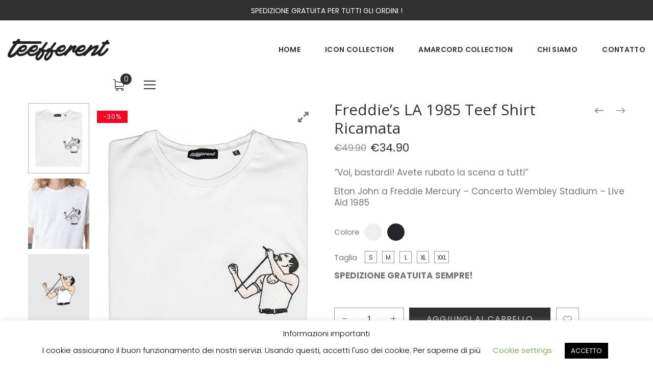

--- FILE ---
content_type: text/html; charset=UTF-8
request_url: https://www.teefferent.it/product/freddies-teef-shirt-stampata-copia/
body_size: 18343
content:
<!DOCTYPE html>
<html lang="it-IT">
<head>
<meta charset="UTF-8">
<meta name="viewport" content="width=device-width, initial-scale=1">
<link rel="profile" href="http://gmpg.org/xfn/11">

<title>Freddie&#8217;s LA 1985 Teef Shirt Ricamata &#8211; Teefferent Shop Online</title>
<link rel='dns-prefetch' href='//fonts.googleapis.com' />
<link rel='dns-prefetch' href='//s.w.org' />
<link rel="alternate" type="application/rss+xml" title="Teefferent Shop Online &raquo; Feed" href="https://www.teefferent.it/feed/" />
<link rel="alternate" type="application/rss+xml" title="Teefferent Shop Online &raquo; Feed dei commenti" href="https://www.teefferent.it/comments/feed/" />
		<script type="text/javascript">
			window._wpemojiSettings = {"baseUrl":"https:\/\/s.w.org\/images\/core\/emoji\/12.0.0-1\/72x72\/","ext":".png","svgUrl":"https:\/\/s.w.org\/images\/core\/emoji\/12.0.0-1\/svg\/","svgExt":".svg","source":{"concatemoji":"https:\/\/www.teefferent.it\/wp-includes\/js\/wp-emoji-release.min.js?ver=5.4.18"}};
			/*! This file is auto-generated */
			!function(e,a,t){var n,r,o,i=a.createElement("canvas"),p=i.getContext&&i.getContext("2d");function s(e,t){var a=String.fromCharCode;p.clearRect(0,0,i.width,i.height),p.fillText(a.apply(this,e),0,0);e=i.toDataURL();return p.clearRect(0,0,i.width,i.height),p.fillText(a.apply(this,t),0,0),e===i.toDataURL()}function c(e){var t=a.createElement("script");t.src=e,t.defer=t.type="text/javascript",a.getElementsByTagName("head")[0].appendChild(t)}for(o=Array("flag","emoji"),t.supports={everything:!0,everythingExceptFlag:!0},r=0;r<o.length;r++)t.supports[o[r]]=function(e){if(!p||!p.fillText)return!1;switch(p.textBaseline="top",p.font="600 32px Arial",e){case"flag":return s([127987,65039,8205,9895,65039],[127987,65039,8203,9895,65039])?!1:!s([55356,56826,55356,56819],[55356,56826,8203,55356,56819])&&!s([55356,57332,56128,56423,56128,56418,56128,56421,56128,56430,56128,56423,56128,56447],[55356,57332,8203,56128,56423,8203,56128,56418,8203,56128,56421,8203,56128,56430,8203,56128,56423,8203,56128,56447]);case"emoji":return!s([55357,56424,55356,57342,8205,55358,56605,8205,55357,56424,55356,57340],[55357,56424,55356,57342,8203,55358,56605,8203,55357,56424,55356,57340])}return!1}(o[r]),t.supports.everything=t.supports.everything&&t.supports[o[r]],"flag"!==o[r]&&(t.supports.everythingExceptFlag=t.supports.everythingExceptFlag&&t.supports[o[r]]);t.supports.everythingExceptFlag=t.supports.everythingExceptFlag&&!t.supports.flag,t.DOMReady=!1,t.readyCallback=function(){t.DOMReady=!0},t.supports.everything||(n=function(){t.readyCallback()},a.addEventListener?(a.addEventListener("DOMContentLoaded",n,!1),e.addEventListener("load",n,!1)):(e.attachEvent("onload",n),a.attachEvent("onreadystatechange",function(){"complete"===a.readyState&&t.readyCallback()})),(n=t.source||{}).concatemoji?c(n.concatemoji):n.wpemoji&&n.twemoji&&(c(n.twemoji),c(n.wpemoji)))}(window,document,window._wpemojiSettings);
		</script>
		<style type="text/css">
img.wp-smiley,
img.emoji {
	display: inline !important;
	border: none !important;
	box-shadow: none !important;
	height: 1em !important;
	width: 1em !important;
	margin: 0 .07em !important;
	vertical-align: -0.1em !important;
	background: none !important;
	padding: 0 !important;
}
</style>
	<link rel='stylesheet' id='gtranslate-style-css'  href='https://www.teefferent.it/wp-content/plugins/gtranslate/gtranslate-style24.css?ver=5.4.18'  media='all' />
<link rel='stylesheet' id='wc-block-style-css'  href='https://www.teefferent.it/wp-content/plugins/woocommerce/packages/woocommerce-blocks/build/style.css?ver=2.3.0'  media='all' />
<link rel='stylesheet' id='contact-form-7-css'  href='https://www.teefferent.it/wp-content/plugins/contact-form-7/includes/css/styles.css?ver=5.2.1'  media='all' />
<link rel='stylesheet' id='cookie-law-info-css'  href='https://www.teefferent.it/wp-content/plugins/cookie-law-info/public/css/cookie-law-info-public.css?ver=1.9.0'  media='all' />
<link rel='stylesheet' id='cookie-law-info-gdpr-css'  href='https://www.teefferent.it/wp-content/plugins/cookie-law-info/public/css/cookie-law-info-gdpr.css?ver=1.9.0'  media='all' />
<link rel='stylesheet' id='ct.sizeguide.css-css'  href='https://www.teefferent.it/wp-content/plugins/ct-size-guide/assets/css/ct.sizeguide.css?ver=5.4.18'  media='all' />
<link rel='stylesheet' id='ct.sizeguide.style.css-css'  href='https://www.teefferent.it/wp-content/plugins/ct-size-guide/assets/css/ct.sizeguide.style2.css?ver=5.4.18'  media='all' />
<link rel='stylesheet' id='magnific.popup.css-css'  href='https://www.teefferent.it/wp-content/plugins/ct-size-guide/assets/css/magnific.popup.css?ver=5.4.18'  media='all' />
<link rel='stylesheet' id='ct.sizeguide.icon.css-css'  href='https://www.teefferent.it/wp-content/plugins/ct-size-guide/assets/css/ct.sizeguide.icon.css?ver=5.4.18'  media='all' />
<link rel='stylesheet' id='ct.sizeguide.fontawesome.css-css'  href='https://www.teefferent.it/wp-content/plugins/ct-size-guide/assets/css/font-awesome.min.css?ver=5.4.18'  media='all' />
<link rel='stylesheet' id='ct.sizeguide.fontawesome.iconfield.css-css'  href='https://www.teefferent.it/wp-content/plugins/ct-size-guide/assets/css/fa-icon-field.css?ver=5.4.18'  media='all' />
<link rel='stylesheet' id='rs-plugin-settings-css'  href='https://www.teefferent.it/wp-content/plugins/revslider/public/assets/css/rs6.css?ver=6.0.9'  media='all' />
<style id='rs-plugin-settings-inline-css' type='text/css'>
#rs-demo-id {}
</style>
<style id='woocommerce-inline-inline-css' type='text/css'>
.woocommerce form .form-row .required { visibility: visible; }
</style>
<link rel='stylesheet' id='woosb-frontend-css'  href='https://www.teefferent.it/wp-content/plugins/woo-product-bundle/assets/css/frontend.css?ver=5.4.18'  media='all' />
<link rel='stylesheet' id='perfect-scrollbar-css'  href='https://www.teefferent.it/wp-content/plugins/woo-smart-wishlist/assets/libs/perfect-scrollbar/css/perfect-scrollbar.min.css?ver=5.4.18'  media='all' />
<link rel='stylesheet' id='perfect-scrollbar-wpc-css'  href='https://www.teefferent.it/wp-content/plugins/woo-smart-wishlist/assets/libs/perfect-scrollbar/css/custom-theme.css?ver=5.4.18'  media='all' />
<link rel='stylesheet' id='woosw-feather-css'  href='https://www.teefferent.it/wp-content/plugins/woo-smart-wishlist/assets/libs/feather/feather.css?ver=5.4.18'  media='all' />
<link rel='stylesheet' id='woosw-frontend-css'  href='https://www.teefferent.it/wp-content/plugins/woo-smart-wishlist/assets/css/frontend.css?ver=5.4.18'  media='all' />
<style id='woosw-frontend-inline-css' type='text/css'>
.woosw-area .woosw-inner .woosw-content .woosw-content-bot .woosw-notice { background-color: #5fbd74; } .woosw-area .woosw-inner .woosw-content .woosw-content-bot .woosw-content-bot-inner .woosw-page a:hover, .woosw-area .woosw-inner .woosw-content .woosw-content-bot .woosw-content-bot-inner .woosw-continue:hover { color: #5fbd74; } 
</style>
<link rel='stylesheet' id='animate-css-css'  href='https://www.teefferent.it/wp-content/plugins/ef4-framework/assets2/plugins/animate-css/animate.min.css?ver=5.4.18'  media='all' />
<link rel='stylesheet' id='slick-css-css'  href='https://www.teefferent.it/wp-content/themes/bixbang/inc/woo/css/slick.css?ver=5.4.18'  media='all' />
<link rel='stylesheet' id='select2-css'  href='https://www.teefferent.it/wp-content/plugins/woocommerce/assets/css/select2.css?ver=3.7.3'  media='all' />
<link rel='stylesheet' id='magnific-popup-css'  href='https://www.teefferent.it/wp-content/themes/bixbang/assets/libs/magnific-popup/magnific-popup.css?ver=1.0'  media='all' />
<link rel='stylesheet' id='font-awesome-css'  href='https://www.teefferent.it/wp-content/plugins/js_composer/assets/lib/bower/font-awesome/css/font-awesome.min.css?ver=6.0.5'  media='all' />
<link rel='stylesheet' id='bixbang-flaticon-css'  href='https://www.teefferent.it/wp-content/themes/bixbang/assets/css/flaticon.css?ver=1.0.0'  media='all' />
<link rel='stylesheet' id='bixbang-local-font-css'  href='https://www.teefferent.it/wp-content/themes/bixbang/assets/css/local-font.css?ver=5.4.18'  media='all' />
<link rel='stylesheet' id='hint-css'  href='https://www.teefferent.it/wp-content/themes/bixbang/assets/css/hint.css?ver=2.5.0'  media='all' />
<link rel='stylesheet' id='bixbang-css'  href='https://www.teefferent.it/wp-content/themes/bixbang/assets/css/static.css?ver=1.0'  media='all' />
<link rel='stylesheet' id='bixbang-fonts-css'  href='//fonts.googleapis.com/css?family=Poppins%3A100%2C100i%2C200%2C200i%2C300%2C300i%2C400%2C400i%2C500%2C500i%2C600%2C600i%2C700%2C700i%2C800%2C800i%2C900%2C900i&#038;ver=1.0'  media='all' />
<link rel='stylesheet' id='newsletter-css'  href='https://www.teefferent.it/wp-content/plugins/newsletter/style.css?ver=6.8.4'  media='all' />
<!--[if lt IE 9]>
<link rel='stylesheet' id='vc_lte_ie9-css'  href='https://www.teefferent.it/wp-content/plugins/js_composer/assets/css/vc_lte_ie9.min.css?ver=6.0.5'  media='screen' />
<![endif]-->
<link rel='stylesheet' id='redux-google-fonts-theme_options-css'  href='https://fonts.googleapis.com/css?family=Open+Sans&#038;ver=1597940305'  media='all' />
<script  src='https://www.teefferent.it/wp-includes/js/jquery/jquery.js?ver=1.12.4-wp'></script>
<script  src='https://www.teefferent.it/wp-includes/js/jquery/jquery-migrate.min.js?ver=1.4.1'></script>
<script type='text/javascript'>
/* <![CDATA[ */
var Cli_Data = {"nn_cookie_ids":[],"cookielist":[],"ccpaEnabled":"","ccpaRegionBased":"","ccpaBarEnabled":"","ccpaType":"gdpr","js_blocking":"","custom_integration":""};
var cli_cookiebar_settings = {"animate_speed_hide":"500","animate_speed_show":"500","background":"#FFF","border":"#b1a6a6c2","border_on":"","button_1_button_colour":"#000","button_1_button_hover":"#000000","button_1_link_colour":"#fff","button_1_as_button":"1","button_1_new_win":"","button_2_button_colour":"#333","button_2_button_hover":"#292929","button_2_link_colour":"#444","button_2_as_button":"","button_2_hidebar":"","button_3_button_colour":"#000","button_3_button_hover":"#000000","button_3_link_colour":"#fff","button_3_as_button":"1","button_3_new_win":"","button_4_button_colour":"#000","button_4_button_hover":"#000000","button_4_link_colour":"#62a329","button_4_as_button":"","font_family":"inherit","header_fix":"","notify_animate_hide":"","notify_animate_show":"1","notify_div_id":"#cookie-law-info-bar","notify_position_horizontal":"right","notify_position_vertical":"bottom","scroll_close":"","scroll_close_reload":"","accept_close_reload":"","reject_close_reload":"","showagain_tab":"","showagain_background":"#fff","showagain_border":"#000","showagain_div_id":"#cookie-law-info-again","showagain_x_position":"100px","text":"#000","show_once_yn":"","show_once":"10000","logging_on":"","as_popup":"","popup_overlay":"1","bar_heading_text":"","cookie_bar_as":"banner","popup_showagain_position":"bottom-right","widget_position":"left"};
var log_object = {"ajax_url":"https:\/\/www.teefferent.it\/wp-admin\/admin-ajax.php"};
/* ]]> */
</script>
<script  src='https://www.teefferent.it/wp-content/plugins/cookie-law-info/public/js/cookie-law-info-public.js?ver=1.9.0'></script>
<script  src='https://www.teefferent.it/wp-content/plugins/ct-size-guide/assets/js/magnific.popup.js?ver=5.4.18'></script>
<script  src='https://www.teefferent.it/wp-content/plugins/ct-size-guide/assets/js/ct.sg.front.js?ver=5.4.18'></script>
<script type='text/javascript'>
/* <![CDATA[ */
var plugin_config = {"dev_mode":""};
/* ]]> */
</script>
<script  src='https://www.teefferent.it/wp-content/plugins/flex-user/boot//assets/js/plugin-config.js?ver=1.0.0'></script>
<script  src='https://www.teefferent.it/wp-content/plugins/revslider/public/assets/js/revolution.tools.min.js?ver=6.0'></script>
<script  src='https://www.teefferent.it/wp-content/plugins/revslider/public/assets/js/rs6.min.js?ver=6.0.9'></script>
<script  src='https://www.teefferent.it/wp-content/plugins/woocommerce/assets/js/jquery-blockui/jquery.blockUI.min.js?ver=2.70'></script>
<script type='text/javascript'>
/* <![CDATA[ */
var wc_add_to_cart_params = {"ajax_url":"\/wp-admin\/admin-ajax.php","wc_ajax_url":"\/?wc-ajax=%%endpoint%%","i18n_view_cart":"Visualizza carrello","cart_url":"https:\/\/www.teefferent.it\/cart\/","is_cart":"","cart_redirect_after_add":"no"};
/* ]]> */
</script>
<script  src='https://www.teefferent.it/wp-content/plugins/woocommerce/assets/js/frontend/add-to-cart.min.js?ver=3.7.3'></script>
<script  src='https://www.teefferent.it/wp-content/plugins/js_composer/assets/js/vendors/woocommerce-add-to-cart.js?ver=6.0.5'></script>
<script  src='https://www.teefferent.it/wp-content/themes/bixbang/inc/woo/js/jquery.elevateZoom-3.0.8.min.js?ver=5.4.18'></script>
<link rel='https://api.w.org/' href='https://www.teefferent.it/wp-json/' />
<link rel="EditURI" type="application/rsd+xml" title="RSD" href="https://www.teefferent.it/xmlrpc.php?rsd" />
<link rel="wlwmanifest" type="application/wlwmanifest+xml" href="https://www.teefferent.it/wp-includes/wlwmanifest.xml" /> 
<meta name="generator" content="WordPress 5.4.18" />
<meta name="generator" content="WooCommerce 3.7.3" />
<link rel="canonical" href="https://www.teefferent.it/product/freddies-teef-shirt-stampata-copia/" />
<link rel='shortlink' href='https://www.teefferent.it/?p=3172' />
<link rel="alternate" type="application/json+oembed" href="https://www.teefferent.it/wp-json/oembed/1.0/embed?url=https%3A%2F%2Fwww.teefferent.it%2Fproduct%2Ffreddies-teef-shirt-stampata-copia%2F" />
<link rel="alternate" type="text/xml+oembed" href="https://www.teefferent.it/wp-json/oembed/1.0/embed?url=https%3A%2F%2Fwww.teefferent.it%2Fproduct%2Ffreddies-teef-shirt-stampata-copia%2F&#038;format=xml" />
	<noscript><style>.woocommerce-product-gallery{ opacity: 1 !important; }</style></noscript>
	<style type="text/css">.recentcomments a{display:inline !important;padding:0 !important;margin:0 !important;}</style><meta name="generator" content="Powered by WPBakery Page Builder - drag and drop page builder for WordPress."/>
<meta name="generator" content="Powered by Slider Revolution 6.0.9 - responsive, Mobile-Friendly Slider Plugin for WordPress with comfortable drag and drop interface." />
<link rel="icon" href="https://www.teefferent.it/wp-content/uploads/2019/10/favicon.png" sizes="32x32" />
<link rel="icon" href="https://www.teefferent.it/wp-content/uploads/2019/10/favicon.png" sizes="192x192" />
<link rel="apple-touch-icon" href="https://www.teefferent.it/wp-content/uploads/2019/10/favicon.png" />
<meta name="msapplication-TileImage" content="https://www.teefferent.it/wp-content/uploads/2019/10/favicon.png" />
<script >function setREVStartSize(a){try{var b,c=document.getElementById(a.c).parentNode.offsetWidth;if(c=0===c||isNaN(c)?window.innerWidth:c,a.tabw=void 0===a.tabw?0:parseInt(a.tabw),a.thumbw=void 0===a.thumbw?0:parseInt(a.thumbw),a.tabh=void 0===a.tabh?0:parseInt(a.tabh),a.thumbh=void 0===a.thumbh?0:parseInt(a.thumbh),a.tabhide=void 0===a.tabhide?0:parseInt(a.tabhide),a.thumbhide=void 0===a.thumbhide?0:parseInt(a.thumbhide),a.mh=void 0===a.mh||""==a.mh?0:a.mh,"fullscreen"===a.layout||"fullscreen"===a.l)b=Math.max(a.mh,window.innerHeight);else{for(var d in a.gw=Array.isArray(a.gw)?a.gw:[a.gw],a.rl)(void 0===a.gw[d]||0===a.gw[d])&&(a.gw[d]=a.gw[d-1]);for(var d in a.gh=void 0===a.el||""===a.el||Array.isArray(a.el)&&0==a.el.length?a.gh:a.el,a.gh=Array.isArray(a.gh)?a.gh:[a.gh],a.rl)(void 0===a.gh[d]||0===a.gh[d])&&(a.gh[d]=a.gh[d-1]);var e,f=Array(a.rl.length),g=0;for(var d in a.tabw=a.tabhide>=c?0:a.tabw,a.thumbw=a.thumbhide>=c?0:a.thumbw,a.tabh=a.tabhide>=c?0:a.tabh,a.thumbh=a.thumbhide>=c?0:a.thumbh,a.rl)f[d]=a.rl[d]<window.innerWidth?0:a.rl[d];for(var d in e=f[0],f)e>f[d]&&0<f[d]&&(e=f[d],g=d);var h=c>a.gw[g]+a.tabw+a.thumbw?1:(c-(a.tabw+a.thumbw))/a.gw[g];b=a.gh[g]*h+(a.tabh+a.thumbh)}void 0===window.rs_init_css&&(window.rs_init_css=document.head.appendChild(document.createElement("style"))),document.getElementById(a.c).height=b,window.rs_init_css.innerHTML+="#"+a.c+"_wrapper { height: "+b+"px }"}catch(a){console.log("Failure at Presize of Slider:"+a)}};</script>
		<style type="text/css" id="wp-custom-css">
			.red-banner.style-1 .title1 {
    font-size: 109px;
    font-weight: 700;
    letter-spacing: -0.08em;
    line-height: 0.8;
    -webkit-transition: all 0.8s ease;
    -khtml-transition: all 0.8s ease;
    -moz-transition: all 0.8s ease;
    -ms-transition: all 0.8s ease;
    -o-transition: all 0.8s ease;
    transition: all 0.8s ease;
}

.red-banner.style-1:hover .title1 {
    font-size: 140px;
}

.container {
    margin-top: 20px;
}

.product_meta {
   display: none;
}

.red-header.header-sticky {
    background-color: #faac3c;
}

.single-product .entry-summary .single-color-att {
    width: 34px;
    height: 34px;
    background-color: #fafafa;
    display: inline-block;
    margin-right: 10px;
    border-radius: 50%;
    position: relative;
    line-height: 32px;
    text-align: center;
    font-size: 28px;
}
.fa-check:before {
    content: "\f00c";
    color: #4acbb0;
}
.ps-flash .p-flash.onsale {
    background-color: #ff0025;
}
body {
    color: #777;
    font-family: Poppins;
    font-size: 17px;
    font-weight: 400;
    line-height: 26px;
    word-wrap: break-word;
    padding: 0;
    margin: 0;
    -webkit-font-smoothing: antialiased;
    -moz-osx-font-smoothing: grayscale;
}

		</style>
		<style title="dynamic-css" class="options-output">h1, .h1, h1 a, .h1 a{font-family:"Open Sans";font-weight:normal;font-style:normal;}h2, .h2, h2 a, .h2 a{font-family:"Open Sans";font-weight:normal;font-style:normal;}.red-header-top.layout-v1,.red-header-top.layout-v1-1,.red-header-top.layout-v2{height:40px;}body.page-template-coming-soon{background-image:url('https://www.teefferent.it/wp-content/uploads/2019/08/MPH_3186.jpg');}</style><noscript><style> .wpb_animate_when_almost_visible { opacity: 1; }</style></noscript></head>

<body class="product-template-default single single-product postid-3172 theme-bixbang woocommerce woocommerce-page woocommerce-no-js red-body body-header-1 wpb-js-composer js-comp-ver-6.0.5 vc_responsive">
	<div id="red-loading"><div class="spinner scaleout"></div></div>		            <div id="red-sidebar-menu" class="red-sidebar-menu">
                <div class="text-right"><span class="toggle_close"><i class="flaticon-letter-x"></i></span></div>
                <div class="content-wrap"><aside id="nav_menu-1" class="widget widget_nav_menu red-animation move-up"><div class="menu-teefferent-menu-service-container"><ul id="menu-teefferent-menu-service" class="menu"><li class="menu-item menu-item-type-post_type menu-item-object-page menu-item-3521 red-menu-item"><a href="https://www.teefferent.it/spedizioni-e-resi/" class="no-one-page"><span class="link-icon left-icon"><i class="fa fa-truck"></i></span>&nbsp; Spedizioni e Resi</a></li>
<li class="menu-item menu-item-type-custom menu-item-object-custom menu-item-3526 red-menu-item"><a class="no-one-page"><br></a></li>
<li class="menu-item menu-item-type-post_type menu-item-object-page menu-item-privacy-policy menu-item-3522 red-menu-item"><a href="https://www.teefferent.it/termini-e-condizioni-di-vendita/" class="no-one-page"><span class="link-icon left-icon"><i class="fa fa-credit-card"></i></span>&nbsp; Termini e condizioni di vendita</a></li>
<li class="menu-item menu-item-type-custom menu-item-object-custom menu-item-3527 red-menu-item"><a class="no-one-page"><br></a></li>
<li class="menu-item menu-item-type-post_type menu-item-object-page menu-item-3523 red-menu-item"><a href="https://www.teefferent.it/guida-alle-taglie/" class="no-one-page"><span class="link-icon left-icon"><i class="fa fa-check-square-o"></i></span>&nbsp; Guida alle taglie</a></li>
<li class="menu-item menu-item-type-custom menu-item-object-custom menu-item-3528 red-menu-item"><a class="no-one-page"><br></a></li>
<li class="menu-item menu-item-type-post_type menu-item-object-page menu-item-3524 red-menu-item"><a href="https://www.teefferent.it/my-account/" class="no-one-page"><span class="link-icon left-icon"><i class="fa fa-user"></i></span>&nbsp; My account</a></li>
<li class="menu-item menu-item-type-post_type menu-item-object-page menu-item-3525 red-menu-item"><a href="https://www.teefferent.it/checkout/" class="no-one-page"><span class="link-icon left-icon"><i class="fa fa-shopping-cart"></i></span>  Checkout</a></li>
</ul></div></aside></div>
            </div>
            	<div id="red-page" class="red-page header-1"><div id="red-header-top" class="red-header-top layout-v1-1 clearfix"><div class="container-fluid"><div data-vc-full-width="true" data-vc-full-width-init="false" data-vc-stretch-content="true" class="vc_row wpb_row vc_row-fluid header-top-v1 vc_row-no-padding vc_row-o-content-middle vc_row-flex visible padding-lr-95"><div class="wpb_column vc_column_container vc_col-sm-12"><div class="vc_column-inner"><div class="wpb_wrapper"><div class="red-heading layout1 text-center"><h6 class="sub-heading" style="color: #ffffff;line-height: 3"><span class="style1 ">SPEDIZIONE GRATUITA PER TUTTI GLI ORDINI !</span> </h6></div></div></div></div></div><div class="vc_row-full-width vc_clearfix"></div>
</div></div>    <div id="red-header" class="red-header red-header-1 header-default sticky-on header-only-sticky full-width">
        <div class="red-header-inner container-fluid  clearfix">
            
<div class="row align-items-center justify-content-between">
        <div id="red-logo" class="red-logo col-auto col-xl-3"><a href="https://www.teefferent.it/" title="Teefferent Shop Online - " class="header-1"><img class="main-logo" alt="Teefferent Shop Online - " src="https://www.teefferent.it/wp-content/uploads/2019/08/testo-nero-200x43.png"/><img class="sticky-logo" alt="Teefferent Shop Online - " src="https://www.teefferent.it/wp-content/uploads/2019/08/testo-nero-200x43.png"/></a></div>
    <nav id="red-navigation" class="red-navigation col-12 col-xl-auto"><div class="red-main-navigation clearfix"><ul id="menu-teefferent-menu" class="red-main-nav desktop-nav"><li class="menu-item menu-item-type-post_type menu-item-object-page menu-item-home menu-item-3057 red-menu-item"><a href="https://www.teefferent.it/" class="no-one-page"><span class="menu-title">Home</span></a></li>
<li class="menu-item menu-item-type-custom menu-item-object-custom menu-item-3514 red-menu-item"><a href="https://www.teefferent.it/teefferent-icon-collection/" class="no-one-page"><span class="menu-title">ICON Collection</span></a></li>
<li class="menu-item menu-item-type-custom menu-item-object-custom menu-item-3515 red-menu-item"><a href="https://www.teefferent.it/teefferent-amarcorde-collection/" class="no-one-page"><span class="menu-title">AMARCORD Collection</span></a></li>
<li class="menu-item menu-item-type-post_type menu-item-object-page menu-item-3276 red-menu-item"><a href="https://www.teefferent.it/chi-siamo/" class="no-one-page"><span class="menu-title">Chi Siamo</span></a></li>
<li class="menu-item menu-item-type-post_type menu-item-object-page menu-item-3277 red-menu-item"><a href="https://www.teefferent.it/contatto/" class="no-one-page"><span class="menu-title">Contatto</span></a></li>
</ul></div></nav><div id="red-header-atts" class="red-header-atts col-auto col-xl-3 text-right"><div class="header-icons"><a href="#red-header-cart" class="header-icon red-header-cart">
        <span class="flaticon-supermarket"><span class="cart_total"></span></span>
    </a>        <a href="javascript:void(0);" class="header-icon navbar-toggle-icon toggle-sidebar-menu-side">
            <span class="flaticon-lists"></span>
        </a>
    <a id="red-menu-mobile" href="javascript:void(0)" class="red-menu-mobile header-icon d-xl-none" title="Open Menu"><span class="flaticon-lists" ></span></a></div>        <div id="red-header-search" class="mfp-hide  red-animation fall-perspective">        <div class="search-form-wrapper">
            <form method="get" action="https://www.teefferent.it/" class="red-search-form search-form-advance">
                <div class="row justify-content-center">
                    <div class="col-lg-3">
                    <input type="hidden" name="post_type" value="product" /><select  name='product_cat' id='product_cat' class='postform woo_cat_search' >
	<option value='0' selected='selected'>All Categories</option>
	<option class="level-0" value="icon-collection">ICON Collection</option>
	<option class="level-1" value="tee-shirt-ricamate">&nbsp;&nbsp;&nbsp;Tee Shirt Ricamate</option>
	<option class="level-1" value="tee-shirt-stampate">&nbsp;&nbsp;&nbsp;Tee Shirt Stampate</option>
	<option class="level-1" value="felpe-ricamate">&nbsp;&nbsp;&nbsp;Felpe Ricamate</option>
	<option class="level-1" value="felpe-stampate">&nbsp;&nbsp;&nbsp;Felpe Stampate</option>
</select>
                    </div>
                    <div class="col-lg-7">
                        <input type="search" value="" name="s" class="red-search-field" placeholder="Enter key word" >
                    </div>
                    <div class="col-lg-2">
                        <input type="submit" value="Search" class="search-submit"/>
                    </div>
                </div>
            </form>
            <p class="search-description">
                <span># Type at least 1 character to search</span>
                <span># Hit enter to search or ESC to close</span>
            </p>
            <div class="search-results-wrapper">
                <p class="ajax-search-notice" style="display: none;">Sorry, but nothing matched your search terms. Please try again with different keywords</p>
                <div class="ajax-search-result"></div>
            </div>
        </div>
        </div>
        <div id="wishlist_popup" class="mfp-hide  red-animation fall-perspective wishlist_popup">
            <h2 class="text-center">Wishlist</h2>
            <div class="woosw-list"><div class="woosw-content-mid-notice">Non ci sono prodotti sulla Lista desideri!</div><div class="woosw-actions"><div class="woosw-share"><span class="woosw-share-label">Condividi su:</span><a class="woosw-share-facebook" href="https://www.facebook.com/sharer.php?u=https%3A%2F%2Fwww.teefferent.it%2Fwishlist%2FWOOSW" target="_blank">Facebook</a><a class="woosw-share-twitter" href="https://twitter.com/share?url=https%3A%2F%2Fwww.teefferent.it%2Fwishlist%2FWOOSW" target="_blank">Twitter</a><a class="woosw-share-pinterest" href="https://pinterest.com/pin/create/button/?url=https%3A%2F%2Fwww.teefferent.it%2Fwishlist%2FWOOSW" target="_blank">Pinterest</a><a class="woosw-share-mail" href="mailto:?body=https%3A%2F%2Fwww.teefferent.it%2Fwishlist%2FWOOSW" target="_blank">Mail</a></div><!-- /woosw-share --><div class="woosw-copy"><span class="woosw-copy-label">Link lista desideri:</span><span class="woosw-copy-url"><input id="woosw_copy_url" type="url" value="https://www.teefferent.it/wishlist/WOOSW" readonly/></span><span class="woosw-copy-btn"><input id="woosw_copy_btn" type="button" value="Copia"/></span></div><!-- /woosw-copy --></div><!-- /woosw-actions --></div><!-- /woosw-list -->        </div>
        </div></div>
        <div class="red-mini-cart red-mousewheel">
            <div class="red-mousewheel-inner widget_shopping_cart">
                <div class="widget_shopping_cart_content">
                    

	<p class="woocommerce-mini-cart__empty-message">Nessun prodotto nel carrello.</p>


                </div>
            </div>
        </div>
    
            </div>
    </div>
    <main id="red-main" class="red-main container">
			<div class="row">
	<div id="content-area" class="content-area col-lg-12">
		
			<div class="woocommerce-notices-wrapper"></div><div id="ct_size_guide-3264" style="padding-top: 50px; " class="ct-size-guide sg mfp-hide"><h2 class="sg_title">Guida alla taglia T-Shirt</h2><hr><div class="sg_content"> <h3 style="text-align: center;">T - SHIRT</h3>
<p><a href="https://www.teefferent.it/wp-content/uploads/2019/10/Schermata-2019-09-22-alle-12.19.12.png"><img class="alignnone wp-image-3266" src="https://www.teefferent.it/wp-content/uploads/2019/10/Schermata-2019-09-22-alle-12.19.12.png" alt="" width="330" height="331" /></a></p>
<p><strong>Taglio / Vestibilità</strong><br />
Votata alla concretezza, questa, T-shirt è pulita e minimal, ideale per ogni occasione</p>
<ul>
<li>Costruzione del tronco leggermente più lunga, per un perfetto look retail</li>
<li>Le cuciture laterali garantiscono una perfetta vestibilità per un taglio sia maschile che femminile</li>
<li>Realizzata con un taglio mediamente aderente ed estremamente confortevole</li>
<li>Colletto fine a costine, per un look moderno e di tendenza</li>
<li>Per un comfort che duri nel tempo, le cuciture interne di collo e spalle sono rinforzate con una morbida fettuccia</li>
</ul>
<p><strong>Qualità / Resa al tatto</strong></p>
<ul>
<li>Realizzata in morbido e pesante jersey organico pettinato, estremamente piacevole al tatto e che garantisce a chi la indossa una comodità che dura nel tempo</li>
<li>Mano morbidissima e liscia grazie al cotone ring-spun</li>
<li>Il filato pettinato garantisce un tessuto più fine, liscio, resistente, compatto, uniforme e pulito</li>
<li>Comoda e piacevole da indossare grazie al sottile filato organico e alla tessitura estremamente fitta</li>
</ul>
</div><div style="clear:both;"></div><hr><div class="ct_table_container"><table class="ct-size-guide--Responsive ct-table-hovers"><tr><th>Taglia</th><th>A-petto</th><th>B-lunghezza</th></tr><tr><th>S</th><td>47</td><td>70</td></tr><tr><th>M</th><td>50</td><td>72</td></tr><tr><th>L</th><td>53</td><td>74</td></tr><tr><th>XL</th><td>56</td><td>76</td></tr><tr><th>XXL</th><td>59</td><td>78</td></tr></table></div><br><p class="ct_table_caption">Tutte le dimensioni sono espresse in cm.</p></div><div id="product-3172" class="product type-product post-3172 status-publish first instock product_cat-tee-shirt-ricamate has-post-thumbnail sale shipping-taxable purchasable product-type-variable">

	<div class="img-summary-wrap row default-row clearfix"><div class="wc-single-img-wrap col-left col-lg-6"><div class="row woocommerce-product-gallery woocommerce-product-gallery--with-images images thumbnails-left"><div class="col-md-9"><div class="pimages-thumb"><div class="ps-flash"><span class="p-flash onsale">-30%</span></div><div class="bixbang-gallery-slider"><div data-thumb="https://www.teefferent.it/wp-content/uploads/2019/10/teefferent-t-shirt-ricamata-freddie2-mercury-piegata-240x276.jpg" class="woocommerce-product-gallery__image"><a href="https://www.teefferent.it/wp-content/uploads/2019/10/teefferent-t-shirt-ricamata-freddie2-mercury-piegata.jpg" class="bixbang-single-img magic-popups"><img width="570" height="762" src="https://www.teefferent.it/wp-content/uploads/2019/10/teefferent-t-shirt-ricamata-freddie2-mercury-piegata-570x762.jpg" class="attachment-woocommerce_single size-woocommerce_single wp-post-image" alt="" title="teefferent-t shirt-ricamata-freddie2-mercury-piegata" data-caption="" data-src="https://www.teefferent.it/wp-content/uploads/2019/10/teefferent-t-shirt-ricamata-freddie2-mercury-piegata-570x762.jpg" data-large_image="https://www.teefferent.it/wp-content/uploads/2019/10/teefferent-t-shirt-ricamata-freddie2-mercury-piegata.jpg" data-zoom-image="https://www.teefferent.it/wp-content/uploads/2019/10/teefferent-t-shirt-ricamata-freddie2-mercury-piegata.jpg" data-large_image_width="800" data-large_image_height="800" srcset="" /></a></div>
	<div data-thumb="https://www.teefferent.it/wp-content/uploads/2019/09/teefferent-t-shirt-ricamata-freddie2-mercury-particolare-240x276.jpg" class="woocommerce-product-gallery__image"><a href="https://www.teefferent.it/wp-content/uploads/2019/09/teefferent-t-shirt-ricamata-freddie2-mercury-particolare.jpg" class="bixbang-single-img magic-popups"><img width="570" height="762" src="https://www.teefferent.it/wp-content/uploads/2019/09/teefferent-t-shirt-ricamata-freddie2-mercury-particolare-570x762.jpg" class="attachment-shop_single size-shop_single" alt="" title="teefferent-t shirt-ricamata-freddie2-mercury-particolare" data-caption="" data-src="https://www.teefferent.it/wp-content/uploads/2019/09/teefferent-t-shirt-ricamata-freddie2-mercury-particolare-570x762.jpg" data-zoom-image="https://www.teefferent.it/wp-content/uploads/2019/09/teefferent-t-shirt-ricamata-freddie2-mercury-particolare.jpg" data-large_image="https://www.teefferent.it/wp-content/uploads/2019/09/teefferent-t-shirt-ricamata-freddie2-mercury-particolare.jpg" data-large_image_width="800" data-large_image_height="800" /></a></div>
	<div data-thumb="https://www.teefferent.it/wp-content/uploads/2019/09/teefferent-t-shirt-freddie-mercury-disegno-1-240x276.jpg" class="woocommerce-product-gallery__image"><a href="https://www.teefferent.it/wp-content/uploads/2019/09/teefferent-t-shirt-freddie-mercury-disegno-1.jpg" class="bixbang-single-img magic-popups"><img width="570" height="762" src="https://www.teefferent.it/wp-content/uploads/2019/09/teefferent-t-shirt-freddie-mercury-disegno-1-570x762.jpg" class="attachment-shop_single size-shop_single" alt="" title="teefferent-t shirt-freddie-mercury-disegno" data-caption="" data-src="https://www.teefferent.it/wp-content/uploads/2019/09/teefferent-t-shirt-freddie-mercury-disegno-1-570x762.jpg" data-zoom-image="https://www.teefferent.it/wp-content/uploads/2019/09/teefferent-t-shirt-freddie-mercury-disegno-1.jpg" data-large_image="https://www.teefferent.it/wp-content/uploads/2019/09/teefferent-t-shirt-freddie-mercury-disegno-1.jpg" data-large_image_width="800" data-large_image_height="800" /></a></div>
	<div data-thumb="https://www.teefferent.it/wp-content/uploads/2019/09/teefferent-t-shirt-ricamata-freddie2-mercury-mezzobusto-240x276.jpg" class="woocommerce-product-gallery__image"><a href="https://www.teefferent.it/wp-content/uploads/2019/09/teefferent-t-shirt-ricamata-freddie2-mercury-mezzobusto.jpg" class="bixbang-single-img magic-popups"><img width="570" height="762" src="https://www.teefferent.it/wp-content/uploads/2019/09/teefferent-t-shirt-ricamata-freddie2-mercury-mezzobusto-570x762.jpg" class="attachment-shop_single size-shop_single" alt="" title="teefferent-t shirt-ricamata-freddie2-mercury-mezzobusto" data-caption="" data-src="https://www.teefferent.it/wp-content/uploads/2019/09/teefferent-t-shirt-ricamata-freddie2-mercury-mezzobusto-570x762.jpg" data-zoom-image="https://www.teefferent.it/wp-content/uploads/2019/09/teefferent-t-shirt-ricamata-freddie2-mercury-mezzobusto.jpg" data-large_image="https://www.teefferent.it/wp-content/uploads/2019/09/teefferent-t-shirt-ricamata-freddie2-mercury-mezzobusto.jpg" data-large_image_width="800" data-large_image_height="800" /></a></div>
	<div data-thumb="https://www.teefferent.it/wp-content/uploads/2019/09/teefferent-t-shirt-ricamata-freddie2-mercury-intero-240x276.jpg" class="woocommerce-product-gallery__image"><a href="https://www.teefferent.it/wp-content/uploads/2019/09/teefferent-t-shirt-ricamata-freddie2-mercury-intero.jpg" class="bixbang-single-img magic-popups"><img width="570" height="762" src="https://www.teefferent.it/wp-content/uploads/2019/09/teefferent-t-shirt-ricamata-freddie2-mercury-intero-570x762.jpg" class="attachment-shop_single size-shop_single" alt="" title="teefferent-t shirt-ricamata-freddie2-mercury-intero" data-caption="" data-src="https://www.teefferent.it/wp-content/uploads/2019/09/teefferent-t-shirt-ricamata-freddie2-mercury-intero-570x762.jpg" data-zoom-image="https://www.teefferent.it/wp-content/uploads/2019/09/teefferent-t-shirt-ricamata-freddie2-mercury-intero.jpg" data-large_image="https://www.teefferent.it/wp-content/uploads/2019/09/teefferent-t-shirt-ricamata-freddie2-mercury-intero.jpg" data-large_image_width="800" data-large_image_height="800" /></a></div>
	<div data-thumb="https://www.teefferent.it/wp-content/uploads/2019/09/Retro-Bianca-Bruno-240x276.jpg" class="woocommerce-product-gallery__image"><a href="https://www.teefferent.it/wp-content/uploads/2019/09/Retro-Bianca-Bruno.jpg" class="bixbang-single-img magic-popups"><img width="570" height="762" src="https://www.teefferent.it/wp-content/uploads/2019/09/Retro-Bianca-Bruno-570x762.jpg" class="attachment-shop_single size-shop_single" alt="" title="Retro Bianca Bruno" data-caption="" data-src="https://www.teefferent.it/wp-content/uploads/2019/09/Retro-Bianca-Bruno-570x762.jpg" data-zoom-image="https://www.teefferent.it/wp-content/uploads/2019/09/Retro-Bianca-Bruno.jpg" data-large_image="https://www.teefferent.it/wp-content/uploads/2019/09/Retro-Bianca-Bruno.jpg" data-large_image_width="800" data-large_image_height="800" /></a></div>
	<div data-thumb="https://www.teefferent.it/wp-content/uploads/2019/09/Dettaglio-2-Bruno-240x276.jpg" class="woocommerce-product-gallery__image"><a href="https://www.teefferent.it/wp-content/uploads/2019/09/Dettaglio-2-Bruno.jpg" class="bixbang-single-img magic-popups"><img width="570" height="762" src="https://www.teefferent.it/wp-content/uploads/2019/09/Dettaglio-2-Bruno-570x762.jpg" class="attachment-shop_single size-shop_single" alt="" title="Dettaglio 2 Bruno" data-caption="" data-src="https://www.teefferent.it/wp-content/uploads/2019/09/Dettaglio-2-Bruno-570x762.jpg" data-zoom-image="https://www.teefferent.it/wp-content/uploads/2019/09/Dettaglio-2-Bruno.jpg" data-large_image="https://www.teefferent.it/wp-content/uploads/2019/09/Dettaglio-2-Bruno.jpg" data-large_image_width="800" data-large_image_height="800" /></a></div>
	<div data-thumb="https://www.teefferent.it/wp-content/uploads/2019/09/Dettaglio-1-Bruno-240x276.jpg" class="woocommerce-product-gallery__image"><a href="https://www.teefferent.it/wp-content/uploads/2019/09/Dettaglio-1-Bruno.jpg" class="bixbang-single-img magic-popups"><img width="570" height="762" src="https://www.teefferent.it/wp-content/uploads/2019/09/Dettaglio-1-Bruno-570x762.jpg" class="attachment-shop_single size-shop_single" alt="" title="Dettaglio 1 Bruno" data-caption="" data-src="https://www.teefferent.it/wp-content/uploads/2019/09/Dettaglio-1-Bruno-570x762.jpg" data-zoom-image="https://www.teefferent.it/wp-content/uploads/2019/09/Dettaglio-1-Bruno.jpg" data-large_image="https://www.teefferent.it/wp-content/uploads/2019/09/Dettaglio-1-Bruno.jpg" data-large_image_width="800" data-large_image_height="800" /></a></div>
	<div data-thumb="https://www.teefferent.it/wp-content/uploads/2019/10/teefferent-t-shirt-nera-ricamata-freddie2-mercury-piegata-240x276.jpg" class="woocommerce-product-gallery__image"><a href="https://www.teefferent.it/wp-content/uploads/2019/10/teefferent-t-shirt-nera-ricamata-freddie2-mercury-piegata.jpg" class="bixbang-single-img magic-popups"><img width="570" height="762" src="https://www.teefferent.it/wp-content/uploads/2019/10/teefferent-t-shirt-nera-ricamata-freddie2-mercury-piegata-570x762.jpg" class="attachment-shop_single size-shop_single" alt="" title="teefferent-t shirt-nera-ricamata-freddie2-mercury-piegata" data-caption="" data-src="https://www.teefferent.it/wp-content/uploads/2019/10/teefferent-t-shirt-nera-ricamata-freddie2-mercury-piegata-570x762.jpg" data-zoom-image="https://www.teefferent.it/wp-content/uploads/2019/10/teefferent-t-shirt-nera-ricamata-freddie2-mercury-piegata.jpg" data-large_image="https://www.teefferent.it/wp-content/uploads/2019/10/teefferent-t-shirt-nera-ricamata-freddie2-mercury-piegata.jpg" data-large_image_width="800" data-large_image_height="800" /></a></div>
	<div data-thumb="https://www.teefferent.it/wp-content/uploads/2019/09/teefferent-t-shirt-nera-ricamata-freddie2-mercury-particolare-240x276.jpg" class="woocommerce-product-gallery__image"><a href="https://www.teefferent.it/wp-content/uploads/2019/09/teefferent-t-shirt-nera-ricamata-freddie2-mercury-particolare.jpg" class="bixbang-single-img magic-popups"><img width="570" height="762" src="https://www.teefferent.it/wp-content/uploads/2019/09/teefferent-t-shirt-nera-ricamata-freddie2-mercury-particolare-570x762.jpg" class="attachment-shop_single size-shop_single" alt="" title="teefferent-t shirt-nera-ricamata-freddie2-mercury-particolare" data-caption="" data-src="https://www.teefferent.it/wp-content/uploads/2019/09/teefferent-t-shirt-nera-ricamata-freddie2-mercury-particolare-570x762.jpg" data-zoom-image="https://www.teefferent.it/wp-content/uploads/2019/09/teefferent-t-shirt-nera-ricamata-freddie2-mercury-particolare.jpg" data-large_image="https://www.teefferent.it/wp-content/uploads/2019/09/teefferent-t-shirt-nera-ricamata-freddie2-mercury-particolare.jpg" data-large_image_width="800" data-large_image_height="800" /></a></div>
	<div data-thumb="https://www.teefferent.it/wp-content/uploads/2019/09/teefferent-t-shirt-nera-ricamata-freddie2-mercury-mezzobusto-240x276.jpg" class="woocommerce-product-gallery__image"><a href="https://www.teefferent.it/wp-content/uploads/2019/09/teefferent-t-shirt-nera-ricamata-freddie2-mercury-mezzobusto.jpg" class="bixbang-single-img magic-popups"><img width="570" height="762" src="https://www.teefferent.it/wp-content/uploads/2019/09/teefferent-t-shirt-nera-ricamata-freddie2-mercury-mezzobusto-570x762.jpg" class="attachment-shop_single size-shop_single" alt="" title="teefferent-t shirt-nera-ricamata-freddie2-mercury-mezzobusto" data-caption="" data-src="https://www.teefferent.it/wp-content/uploads/2019/09/teefferent-t-shirt-nera-ricamata-freddie2-mercury-mezzobusto-570x762.jpg" data-zoom-image="https://www.teefferent.it/wp-content/uploads/2019/09/teefferent-t-shirt-nera-ricamata-freddie2-mercury-mezzobusto.jpg" data-large_image="https://www.teefferent.it/wp-content/uploads/2019/09/teefferent-t-shirt-nera-ricamata-freddie2-mercury-mezzobusto.jpg" data-large_image_width="800" data-large_image_height="800" /></a></div>
	<div data-thumb="https://www.teefferent.it/wp-content/uploads/2019/09/teefferent-t-shirt-nera-ricamata-freddie2-mercury-intero-240x276.jpg" class="woocommerce-product-gallery__image"><a href="https://www.teefferent.it/wp-content/uploads/2019/09/teefferent-t-shirt-nera-ricamata-freddie2-mercury-intero.jpg" class="bixbang-single-img magic-popups"><img width="570" height="762" src="https://www.teefferent.it/wp-content/uploads/2019/09/teefferent-t-shirt-nera-ricamata-freddie2-mercury-intero-570x762.jpg" class="attachment-shop_single size-shop_single" alt="" title="teefferent-t shirt-nera-ricamata-freddie2-mercury-intero" data-caption="" data-src="https://www.teefferent.it/wp-content/uploads/2019/09/teefferent-t-shirt-nera-ricamata-freddie2-mercury-intero-570x762.jpg" data-zoom-image="https://www.teefferent.it/wp-content/uploads/2019/09/teefferent-t-shirt-nera-ricamata-freddie2-mercury-intero.jpg" data-large_image="https://www.teefferent.it/wp-content/uploads/2019/09/teefferent-t-shirt-nera-ricamata-freddie2-mercury-intero.jpg" data-large_image_width="800" data-large_image_height="800" /></a></div>
	<div data-thumb="https://www.teefferent.it/wp-content/uploads/2019/09/Retro-Nera-Bruno-240x276.jpg" class="woocommerce-product-gallery__image"><a href="https://www.teefferent.it/wp-content/uploads/2019/09/Retro-Nera-Bruno.jpg" class="bixbang-single-img magic-popups"><img width="570" height="762" src="https://www.teefferent.it/wp-content/uploads/2019/09/Retro-Nera-Bruno-570x762.jpg" class="attachment-shop_single size-shop_single" alt="" title="Retro Nera Bruno" data-caption="" data-src="https://www.teefferent.it/wp-content/uploads/2019/09/Retro-Nera-Bruno-570x762.jpg" data-zoom-image="https://www.teefferent.it/wp-content/uploads/2019/09/Retro-Nera-Bruno.jpg" data-large_image="https://www.teefferent.it/wp-content/uploads/2019/09/Retro-Nera-Bruno.jpg" data-large_image_width="800" data-large_image_height="800" /></a></div></div><a href="#" class="hint--left hint--bounce enlarge-popup" aria-label="Click to enlarge"><i class="fa fa-expand"></i></a></div></div><div class="col-thumb left col-md-3 flex-md-first"><div class="product_preview images-small"><div id="cms-product-gallery" class="thumbnails-slider elevate-zooms thumbnails_carousel"><a href="https://www.teefferent.it/wp-content/uploads/2019/10/teefferent-t-shirt-ricamata-freddie2-mercury-piegata.jpg" class="thumbnail-slider-item"><img width="240" height="276" src="https://www.teefferent.it/wp-content/uploads/2019/10/teefferent-t-shirt-ricamata-freddie2-mercury-piegata-240x276.jpg" class="attachment-shop_thumbnail size-shop_thumbnail wp-post-image" alt="" title="teefferent-t shirt-ricamata-freddie2-mercury-piegata" data-caption="" data-src="https://www.teefferent.it/wp-content/uploads/2019/10/teefferent-t-shirt-ricamata-freddie2-mercury-piegata-570x762.jpg" data-large_image="https://www.teefferent.it/wp-content/uploads/2019/09/Retro-Nera-Bruno.jpg" data-zoom-image="https://www.teefferent.it/wp-content/uploads/2019/09/Retro-Nera-Bruno.jpg" data-large_image_width="800" data-large_image_height="800" srcset="" /></a><a href="https://www.teefferent.it/wp-content/uploads/2019/09/teefferent-t-shirt-ricamata-freddie2-mercury-particolare.jpg" class="thumbnail-slider-item"><img width="240" height="276" src="https://www.teefferent.it/wp-content/uploads/2019/09/teefferent-t-shirt-ricamata-freddie2-mercury-particolare-240x276.jpg" class="attachment-shop_thumbnail size-shop_thumbnail" alt="" title="teefferent-t shirt-ricamata-freddie2-mercury-particolare" data-caption="" data-src="https://www.teefferent.it/wp-content/uploads/2019/09/teefferent-t-shirt-ricamata-freddie2-mercury-particolare.jpg" data-zoom-image="https://www.teefferent.it/wp-content/uploads/2019/09/teefferent-t-shirt-ricamata-freddie2-mercury-particolare.jpg" data-large_image="https://www.teefferent.it/wp-content/uploads/2019/09/teefferent-t-shirt-ricamata-freddie2-mercury-particolare.jpg" data-large_image_width="800" data-large_image_height="800" /></a><a href="https://www.teefferent.it/wp-content/uploads/2019/09/teefferent-t-shirt-freddie-mercury-disegno-1.jpg" class="thumbnail-slider-item"><img width="240" height="276" src="https://www.teefferent.it/wp-content/uploads/2019/09/teefferent-t-shirt-freddie-mercury-disegno-1-240x276.jpg" class="attachment-shop_thumbnail size-shop_thumbnail" alt="" title="teefferent-t shirt-freddie-mercury-disegno" data-caption="" data-src="https://www.teefferent.it/wp-content/uploads/2019/09/teefferent-t-shirt-freddie-mercury-disegno-1.jpg" data-zoom-image="https://www.teefferent.it/wp-content/uploads/2019/09/teefferent-t-shirt-freddie-mercury-disegno-1.jpg" data-large_image="https://www.teefferent.it/wp-content/uploads/2019/09/teefferent-t-shirt-freddie-mercury-disegno-1.jpg" data-large_image_width="800" data-large_image_height="800" /></a><a href="https://www.teefferent.it/wp-content/uploads/2019/09/teefferent-t-shirt-ricamata-freddie2-mercury-mezzobusto.jpg" class="thumbnail-slider-item"><img width="240" height="276" src="https://www.teefferent.it/wp-content/uploads/2019/09/teefferent-t-shirt-ricamata-freddie2-mercury-mezzobusto-240x276.jpg" class="attachment-shop_thumbnail size-shop_thumbnail" alt="" title="teefferent-t shirt-ricamata-freddie2-mercury-mezzobusto" data-caption="" data-src="https://www.teefferent.it/wp-content/uploads/2019/09/teefferent-t-shirt-ricamata-freddie2-mercury-mezzobusto.jpg" data-zoom-image="https://www.teefferent.it/wp-content/uploads/2019/09/teefferent-t-shirt-ricamata-freddie2-mercury-mezzobusto.jpg" data-large_image="https://www.teefferent.it/wp-content/uploads/2019/09/teefferent-t-shirt-ricamata-freddie2-mercury-mezzobusto.jpg" data-large_image_width="800" data-large_image_height="800" /></a><a href="https://www.teefferent.it/wp-content/uploads/2019/09/teefferent-t-shirt-ricamata-freddie2-mercury-intero.jpg" class="thumbnail-slider-item"><img width="240" height="276" src="https://www.teefferent.it/wp-content/uploads/2019/09/teefferent-t-shirt-ricamata-freddie2-mercury-intero-240x276.jpg" class="attachment-shop_thumbnail size-shop_thumbnail" alt="" title="teefferent-t shirt-ricamata-freddie2-mercury-intero" data-caption="" data-src="https://www.teefferent.it/wp-content/uploads/2019/09/teefferent-t-shirt-ricamata-freddie2-mercury-intero.jpg" data-zoom-image="https://www.teefferent.it/wp-content/uploads/2019/09/teefferent-t-shirt-ricamata-freddie2-mercury-intero.jpg" data-large_image="https://www.teefferent.it/wp-content/uploads/2019/09/teefferent-t-shirt-ricamata-freddie2-mercury-intero.jpg" data-large_image_width="800" data-large_image_height="800" /></a><a href="https://www.teefferent.it/wp-content/uploads/2019/09/Retro-Bianca-Bruno.jpg" class="thumbnail-slider-item"><img width="240" height="276" src="https://www.teefferent.it/wp-content/uploads/2019/09/Retro-Bianca-Bruno-240x276.jpg" class="attachment-shop_thumbnail size-shop_thumbnail" alt="" title="Retro Bianca Bruno" data-caption="" data-src="https://www.teefferent.it/wp-content/uploads/2019/09/Retro-Bianca-Bruno.jpg" data-zoom-image="https://www.teefferent.it/wp-content/uploads/2019/09/Retro-Bianca-Bruno.jpg" data-large_image="https://www.teefferent.it/wp-content/uploads/2019/09/Retro-Bianca-Bruno.jpg" data-large_image_width="800" data-large_image_height="800" /></a><a href="https://www.teefferent.it/wp-content/uploads/2019/09/Dettaglio-2-Bruno.jpg" class="thumbnail-slider-item"><img width="240" height="276" src="https://www.teefferent.it/wp-content/uploads/2019/09/Dettaglio-2-Bruno-240x276.jpg" class="attachment-shop_thumbnail size-shop_thumbnail" alt="" title="Dettaglio 2 Bruno" data-caption="" data-src="https://www.teefferent.it/wp-content/uploads/2019/09/Dettaglio-2-Bruno.jpg" data-zoom-image="https://www.teefferent.it/wp-content/uploads/2019/09/Dettaglio-2-Bruno.jpg" data-large_image="https://www.teefferent.it/wp-content/uploads/2019/09/Dettaglio-2-Bruno.jpg" data-large_image_width="800" data-large_image_height="800" /></a><a href="https://www.teefferent.it/wp-content/uploads/2019/09/Dettaglio-1-Bruno.jpg" class="thumbnail-slider-item"><img width="240" height="276" src="https://www.teefferent.it/wp-content/uploads/2019/09/Dettaglio-1-Bruno-240x276.jpg" class="attachment-shop_thumbnail size-shop_thumbnail" alt="" title="Dettaglio 1 Bruno" data-caption="" data-src="https://www.teefferent.it/wp-content/uploads/2019/09/Dettaglio-1-Bruno.jpg" data-zoom-image="https://www.teefferent.it/wp-content/uploads/2019/09/Dettaglio-1-Bruno.jpg" data-large_image="https://www.teefferent.it/wp-content/uploads/2019/09/Dettaglio-1-Bruno.jpg" data-large_image_width="800" data-large_image_height="800" /></a><a href="https://www.teefferent.it/wp-content/uploads/2019/10/teefferent-t-shirt-nera-ricamata-freddie2-mercury-piegata.jpg" class="thumbnail-slider-item"><img width="240" height="276" src="https://www.teefferent.it/wp-content/uploads/2019/10/teefferent-t-shirt-nera-ricamata-freddie2-mercury-piegata-240x276.jpg" class="attachment-shop_thumbnail size-shop_thumbnail" alt="" title="teefferent-t shirt-nera-ricamata-freddie2-mercury-piegata" data-caption="" data-src="https://www.teefferent.it/wp-content/uploads/2019/10/teefferent-t-shirt-nera-ricamata-freddie2-mercury-piegata.jpg" data-zoom-image="https://www.teefferent.it/wp-content/uploads/2019/10/teefferent-t-shirt-nera-ricamata-freddie2-mercury-piegata.jpg" data-large_image="https://www.teefferent.it/wp-content/uploads/2019/10/teefferent-t-shirt-nera-ricamata-freddie2-mercury-piegata.jpg" data-large_image_width="800" data-large_image_height="800" /></a><a href="https://www.teefferent.it/wp-content/uploads/2019/09/teefferent-t-shirt-nera-ricamata-freddie2-mercury-particolare.jpg" class="thumbnail-slider-item"><img width="240" height="276" src="https://www.teefferent.it/wp-content/uploads/2019/09/teefferent-t-shirt-nera-ricamata-freddie2-mercury-particolare-240x276.jpg" class="attachment-shop_thumbnail size-shop_thumbnail" alt="" title="teefferent-t shirt-nera-ricamata-freddie2-mercury-particolare" data-caption="" data-src="https://www.teefferent.it/wp-content/uploads/2019/09/teefferent-t-shirt-nera-ricamata-freddie2-mercury-particolare.jpg" data-zoom-image="https://www.teefferent.it/wp-content/uploads/2019/09/teefferent-t-shirt-nera-ricamata-freddie2-mercury-particolare.jpg" data-large_image="https://www.teefferent.it/wp-content/uploads/2019/09/teefferent-t-shirt-nera-ricamata-freddie2-mercury-particolare.jpg" data-large_image_width="800" data-large_image_height="800" /></a><a href="https://www.teefferent.it/wp-content/uploads/2019/09/teefferent-t-shirt-nera-ricamata-freddie2-mercury-mezzobusto.jpg" class="thumbnail-slider-item"><img width="240" height="276" src="https://www.teefferent.it/wp-content/uploads/2019/09/teefferent-t-shirt-nera-ricamata-freddie2-mercury-mezzobusto-240x276.jpg" class="attachment-shop_thumbnail size-shop_thumbnail" alt="" title="teefferent-t shirt-nera-ricamata-freddie2-mercury-mezzobusto" data-caption="" data-src="https://www.teefferent.it/wp-content/uploads/2019/09/teefferent-t-shirt-nera-ricamata-freddie2-mercury-mezzobusto.jpg" data-zoom-image="https://www.teefferent.it/wp-content/uploads/2019/09/teefferent-t-shirt-nera-ricamata-freddie2-mercury-mezzobusto.jpg" data-large_image="https://www.teefferent.it/wp-content/uploads/2019/09/teefferent-t-shirt-nera-ricamata-freddie2-mercury-mezzobusto.jpg" data-large_image_width="800" data-large_image_height="800" /></a><a href="https://www.teefferent.it/wp-content/uploads/2019/09/teefferent-t-shirt-nera-ricamata-freddie2-mercury-intero.jpg" class="thumbnail-slider-item"><img width="240" height="276" src="https://www.teefferent.it/wp-content/uploads/2019/09/teefferent-t-shirt-nera-ricamata-freddie2-mercury-intero-240x276.jpg" class="attachment-shop_thumbnail size-shop_thumbnail" alt="" title="teefferent-t shirt-nera-ricamata-freddie2-mercury-intero" data-caption="" data-src="https://www.teefferent.it/wp-content/uploads/2019/09/teefferent-t-shirt-nera-ricamata-freddie2-mercury-intero.jpg" data-zoom-image="https://www.teefferent.it/wp-content/uploads/2019/09/teefferent-t-shirt-nera-ricamata-freddie2-mercury-intero.jpg" data-large_image="https://www.teefferent.it/wp-content/uploads/2019/09/teefferent-t-shirt-nera-ricamata-freddie2-mercury-intero.jpg" data-large_image_width="800" data-large_image_height="800" /></a><a href="https://www.teefferent.it/wp-content/uploads/2019/09/Retro-Nera-Bruno.jpg" class="thumbnail-slider-item"><img width="240" height="276" src="https://www.teefferent.it/wp-content/uploads/2019/09/Retro-Nera-Bruno-240x276.jpg" class="attachment-shop_thumbnail size-shop_thumbnail" alt="" title="Retro Nera Bruno" data-caption="" data-src="https://www.teefferent.it/wp-content/uploads/2019/09/Retro-Nera-Bruno.jpg" data-zoom-image="https://www.teefferent.it/wp-content/uploads/2019/09/Retro-Nera-Bruno.jpg" data-large_image="https://www.teefferent.it/wp-content/uploads/2019/09/Retro-Nera-Bruno.jpg" data-large_image_width="800" data-large_image_height="800" /></a></div></div></div></div></div><div class="col-right col-lg-6">
	<div class="summary entry-summary">
		    <nav class="single-product-nav">
        <div class="nav-links">
                        <a class="pro-prev nav-link hint--top" href="https://www.teefferent.it/product/freddies-teef-shirt-stampata/" aria-label="Freddie&#039;s Teef Shirt Stampata"><i class="flaticon-left-arrow"></i></a>   
                                        <a class="pro-next nav-link hint--top" href="https://www.teefferent.it/product/freddies-la-1985-teef-shirt-stampata/" aria-label="Freddie’s LA 1985 Teef Shirt Stampata"><i class="flaticon-next-1"></i></a>   
                    </div> 
    </nav> 
    <h2 class="product-title">Freddie&#8217;s LA 1985 Teef Shirt Ricamata</h2><p class="price"><del><span class="woocommerce-Price-amount amount"><span class="woocommerce-Price-currencySymbol">&euro;</span>49.90</span></del> <ins><span class="woocommerce-Price-amount amount"><span class="woocommerce-Price-currencySymbol">&euro;</span>34.90</span></ins></p>
<div class="woocommerce-product-details__short-description">
	<p>“Voi, bastardi! Avete rubato la scena a tutti”</p>
<p>Elton John a Freddie Mercury &#8211; Concerto Wembley Stadium &#8211; Live Aid 1985</p>
</div>

<form class="variations_form cart" action="https://www.teefferent.it/product/freddies-teef-shirt-stampata-copia/" method="post" enctype='multipart/form-data' data-product_id="3172" data-product_variations="[{&quot;attributes&quot;:{&quot;attribute_pa_color&quot;:&quot;bianco&quot;,&quot;attribute_pa_size&quot;:&quot;&quot;},&quot;availability_html&quot;:&quot;&quot;,&quot;backorders_allowed&quot;:false,&quot;dimensions&quot;:{&quot;length&quot;:&quot;&quot;,&quot;width&quot;:&quot;&quot;,&quot;height&quot;:&quot;&quot;},&quot;dimensions_html&quot;:&quot;N\/A&quot;,&quot;display_price&quot;:34.89999999999999857891452847979962825775146484375,&quot;display_regular_price&quot;:49.89999999999999857891452847979962825775146484375,&quot;image&quot;:{&quot;title&quot;:&quot;teefferent-t shirt-ricamata-freddie2-mercury-piegata&quot;,&quot;caption&quot;:&quot;&quot;,&quot;url&quot;:&quot;https:\/\/www.teefferent.it\/wp-content\/uploads\/2019\/10\/teefferent-t-shirt-ricamata-freddie2-mercury-piegata.jpg&quot;,&quot;alt&quot;:&quot;&quot;,&quot;src&quot;:&quot;https:\/\/www.teefferent.it\/wp-content\/uploads\/2019\/10\/teefferent-t-shirt-ricamata-freddie2-mercury-piegata-570x762.jpg&quot;,&quot;srcset&quot;:false,&quot;sizes&quot;:&quot;(max-width: 570px) 100vw, 570px&quot;,&quot;full_src&quot;:&quot;https:\/\/www.teefferent.it\/wp-content\/uploads\/2019\/10\/teefferent-t-shirt-ricamata-freddie2-mercury-piegata.jpg&quot;,&quot;full_src_w&quot;:800,&quot;full_src_h&quot;:800,&quot;gallery_thumbnail_src&quot;:&quot;https:\/\/www.teefferent.it\/wp-content\/uploads\/2019\/10\/teefferent-t-shirt-ricamata-freddie2-mercury-piegata-240x276.jpg&quot;,&quot;gallery_thumbnail_src_w&quot;:240,&quot;gallery_thumbnail_src_h&quot;:276,&quot;thumb_src&quot;:&quot;https:\/\/www.teefferent.it\/wp-content\/uploads\/2019\/10\/teefferent-t-shirt-ricamata-freddie2-mercury-piegata-540x630.jpg&quot;,&quot;thumb_src_w&quot;:540,&quot;thumb_src_h&quot;:630,&quot;src_w&quot;:570,&quot;src_h&quot;:762},&quot;image_id&quot;:3340,&quot;is_downloadable&quot;:false,&quot;is_in_stock&quot;:true,&quot;is_purchasable&quot;:true,&quot;is_sold_individually&quot;:&quot;no&quot;,&quot;is_virtual&quot;:false,&quot;max_qty&quot;:&quot;&quot;,&quot;min_qty&quot;:1,&quot;price_html&quot;:&quot;&quot;,&quot;sku&quot;:&quot;&quot;,&quot;variation_description&quot;:&quot;&quot;,&quot;variation_id&quot;:3173,&quot;variation_is_active&quot;:true,&quot;variation_is_visible&quot;:true,&quot;weight&quot;:&quot;&quot;,&quot;weight_html&quot;:&quot;N\/A&quot;},{&quot;attributes&quot;:{&quot;attribute_pa_color&quot;:&quot;nero&quot;,&quot;attribute_pa_size&quot;:&quot;&quot;},&quot;availability_html&quot;:&quot;&quot;,&quot;backorders_allowed&quot;:false,&quot;dimensions&quot;:{&quot;length&quot;:&quot;&quot;,&quot;width&quot;:&quot;&quot;,&quot;height&quot;:&quot;&quot;},&quot;dimensions_html&quot;:&quot;N\/A&quot;,&quot;display_price&quot;:34.89999999999999857891452847979962825775146484375,&quot;display_regular_price&quot;:49.89999999999999857891452847979962825775146484375,&quot;image&quot;:{&quot;title&quot;:&quot;teefferent-t shirt-nera-ricamata-freddie2-mercury-piegata&quot;,&quot;caption&quot;:&quot;&quot;,&quot;url&quot;:&quot;https:\/\/www.teefferent.it\/wp-content\/uploads\/2019\/10\/teefferent-t-shirt-nera-ricamata-freddie2-mercury-piegata.jpg&quot;,&quot;alt&quot;:&quot;&quot;,&quot;src&quot;:&quot;https:\/\/www.teefferent.it\/wp-content\/uploads\/2019\/10\/teefferent-t-shirt-nera-ricamata-freddie2-mercury-piegata-570x762.jpg&quot;,&quot;srcset&quot;:false,&quot;sizes&quot;:&quot;(max-width: 570px) 100vw, 570px&quot;,&quot;full_src&quot;:&quot;https:\/\/www.teefferent.it\/wp-content\/uploads\/2019\/10\/teefferent-t-shirt-nera-ricamata-freddie2-mercury-piegata.jpg&quot;,&quot;full_src_w&quot;:800,&quot;full_src_h&quot;:800,&quot;gallery_thumbnail_src&quot;:&quot;https:\/\/www.teefferent.it\/wp-content\/uploads\/2019\/10\/teefferent-t-shirt-nera-ricamata-freddie2-mercury-piegata-240x276.jpg&quot;,&quot;gallery_thumbnail_src_w&quot;:240,&quot;gallery_thumbnail_src_h&quot;:276,&quot;thumb_src&quot;:&quot;https:\/\/www.teefferent.it\/wp-content\/uploads\/2019\/10\/teefferent-t-shirt-nera-ricamata-freddie2-mercury-piegata-540x630.jpg&quot;,&quot;thumb_src_w&quot;:540,&quot;thumb_src_h&quot;:630,&quot;src_w&quot;:570,&quot;src_h&quot;:762},&quot;image_id&quot;:3338,&quot;is_downloadable&quot;:false,&quot;is_in_stock&quot;:true,&quot;is_purchasable&quot;:true,&quot;is_sold_individually&quot;:&quot;no&quot;,&quot;is_virtual&quot;:false,&quot;max_qty&quot;:&quot;&quot;,&quot;min_qty&quot;:1,&quot;price_html&quot;:&quot;&quot;,&quot;sku&quot;:&quot;&quot;,&quot;variation_description&quot;:&quot;&quot;,&quot;variation_id&quot;:3310,&quot;variation_is_active&quot;:true,&quot;variation_is_visible&quot;:true,&quot;weight&quot;:&quot;&quot;,&quot;weight_html&quot;:&quot;N\/A&quot;}]">
	
			<table class="variations" cellspacing="0">
			<tbody>
									<tr>
						<td class="label"><label for="pa_color">Colore</label></td>
						<td class="value">
							    <div id="bixbang-auto_refill" class="bixbang-auto_refill elevate-zooms" data-id="pa_color">
                                <a href="#" onclick="return false;" aria-label="Bianco"  class="auto_refill-element auto_refill-enabled product_refill-image single-color-att hint--top " data-original-title="Bianco" data-image="https://www.teefferent.it/wp-content/uploads/2019/10/teefferent-t-shirt-ricamata-freddie2-mercury-piegata-570x762.jpg" data-value="bianco" data-img-full="https://www.teefferent.it/wp-content/uploads/2019/10/teefferent-t-shirt-ricamata-freddie2-mercury-piegata.jpg"
                 style="background-color:#efefef"><span class="fa fa-check"></span>
            </a>
                                <a href="#" onclick="return false;" aria-label="Nero"  class="auto_refill-element auto_refill-enabled product_refill-image single-color-att hint--top " data-original-title="Nero" data-image="https://www.teefferent.it/wp-content/uploads/2019/10/teefferent-t-shirt-nera-ricamata-freddie2-mercury-piegata-570x762.jpg" data-value="nero" data-img-full="https://www.teefferent.it/wp-content/uploads/2019/10/teefferent-t-shirt-nera-ricamata-freddie2-mercury-piegata.jpg"
                 style="background-color:#25262b"><span class="fa fa-check"></span>
            </a>
            </div>
    <select id="pa_color" class="" name="attribute_pa_color" data-attribute_name="attribute_pa_color" data-show_option_none="yes"><option value="">Scegli un&#039;opzione</option><option value="bianco" >Bianco</option><option value="nero" >Nero</option></select>						</td>
					</tr>
									<tr>
						<td class="label"><label for="pa_size">Taglia</label></td>
						<td class="value">
							    <div class="bixbang-auto_refill" data-id="pa_size">
                    <a href="#" onclick="return false;" class="auto_refill-element auto_refill-enabled single-size-att" data-value="s">
                S            </a>
                    <a href="#" onclick="return false;" class="auto_refill-element auto_refill-enabled single-size-att" data-value="m">
                M            </a>
                    <a href="#" onclick="return false;" class="auto_refill-element auto_refill-enabled single-size-att" data-value="l">
                L            </a>
                    <a href="#" onclick="return false;" class="auto_refill-element auto_refill-enabled single-size-att" data-value="xl">
                XL            </a>
                    <a href="#" onclick="return false;" class="auto_refill-element auto_refill-enabled single-size-att" data-value="xxl">
                XXL            </a>
            </div>
    <select id="pa_size" class="" name="attribute_pa_size" data-attribute_name="attribute_pa_size" data-show_option_none="yes"><option value="">Scegli un&#039;opzione</option><option value="s" >S</option><option value="m" >M</option><option value="l" >L</option><option value="xl" >XL</option><option value="xxl" >XXL</option></select><a class="reset_variations" href="#">Svuota</a>						</td>
					</tr>
							</tbody>
		</table>

		<div class="single_variation_wrap">
			<div class="woocommerce-message"><b>SPEDIZIONE GRATUITA SEMPRE!</b></div><div class="woocommerce-variation single_variation"></div><div class="woocommerce-variation-add-to-cart variations_button">
	
		<div class="quantity">
				<label class="screen-reader-text" for="quantity_696eeacaeb790">Freddie&#039;s LA 1985 Teef Shirt Ricamata quantità</label>
		<input
			type="number"
			id="quantity_696eeacaeb790"
			class="input-text qty text"
			step="1"
			min="1"
			max=""
			name="quantity"
			value="1"
			title="Qtà"
			size="4"
			inputmode="numeric" />
			</div>
	
	<button type="submit" class="single_add_to_cart_button button alt">Aggiungi al carrello</button>

	<div class="woosmart-btn wishlist-btn hint--bounce hint--top" data-hint="Aggiungi alla Lista desideri"><a href="#" class="woosw-btn woosw-btn-3172" data-id="3172">Aggiungi alla Lista desideri</a></div>
	<input type="hidden" name="add-to-cart" value="3172" />
	<input type="hidden" name="product_id" value="3172" />
	<input type="hidden" name="variation_id" class="variation_id" value="0" />
</div>
		</div>
	
	</form>

<div class="product_meta"><div class="posted_in"><span class="lbl">Category:</span> <a href="https://www.teefferent.it/product-category/icon-collection/tee-shirt-ricamate/" rel="tag">Tee Shirt Ricamate</a></div></div><a class="open-popup-link " href="#ct_size_guide-3264" style="float: left; margin-top: 50px; "><span class="fa fa-cut"></span>Guida alle taglie</a>	</div>

	</div></div>        <div class="woocommerce-tabs wc-tabs-wrapper">
            <ul class="tabs wc-tabs" role="tablist">
                                    <li class="description_tab" id="tab-title-description" role="tab" aria-controls="tab-description">
                        <a href="#tab-description">Descrizione</a>
                    </li>
                                    <li class="additional_information_tab" id="tab-title-additional_information" role="tab" aria-controls="tab-additional_information">
                        <a href="#tab-additional_information">Informazioni aggiuntive</a>
                    </li>
                            </ul>
            <div class="red-tab-row row">
                            <div class="woocommerce-Tabs-panel woocommerce-Tabs-panel--description panel entry-content wc-tab col-12 col-lg-10 offset-lg-1 col-xl-8 offset-xl-2" id="tab-description" role="tabpanel" aria-labelledby="tab-title-description">
                    

<p><strong>T-SHIRT RICAMATA</strong></p>
<p>Ricamo lato cuore • Logo Teefferent ricamato sul retro •  Doppie impunture</p>
<p>&nbsp;</p>
<p><strong>VESTIBILITÀ &amp; COMPOSIZIONE</strong></p>
<p>100 % cotone organico pettinato • Medium fit • Maniche a giro • Unisex</p>
<p>&nbsp;</p>
<p><strong>LAVAGGIO DEL CAPO</strong></p>
<p>Leggi attentamente l&#8217;etichetta per una tenuta perfetta nel tempo.</p>
<p>&nbsp;</p>
                </div>
                            <div class="woocommerce-Tabs-panel woocommerce-Tabs-panel--additional_information panel entry-content wc-tab col-12 col-lg-10 offset-lg-1 col-xl-8 offset-xl-2" id="tab-additional_information" role="tabpanel" aria-labelledby="tab-title-additional_information">
                    

<table class="woocommerce-product-attributes shop_attributes">
			<tr class="woocommerce-product-attributes-item woocommerce-product-attributes-item--attribute_pa_color">
			<th class="woocommerce-product-attributes-item__label">Colore</th>
			<td class="woocommerce-product-attributes-item__value"><p>Bianco, Nero</p>
</td>
		</tr>
			<tr class="woocommerce-product-attributes-item woocommerce-product-attributes-item--attribute_pa_size">
			<th class="woocommerce-product-attributes-item__label">Taglia</th>
			<td class="woocommerce-product-attributes-item__value"><p>S, M, L, XL, XXL</p>
</td>
		</tr>
	</table>
                </div>
                        </div>
        </div>
    
            <section class="related products">

                <h2 class="product-related-title">Related products</h2>

                <div id="product-related-carousel" class="products loop-products columns-3 red-carousel owl-carousel">

                    
                                                    <div class="product type-product post-3239 status-publish instock product_cat-tee-shirt-ricamate has-post-thumbnail sale shipping-taxable purchasable product-type-variable">
                                <div class="wc-product-wrap clearfix"><div class="wc-img-wrap" onclick=""><a href="https://www.teefferent.it/product/bowies-aladdin-sane-teef-shirt-ricamata/" class="red-woo-loop-product-link move-up has-img-hover"><img width="540" height="630" src="https://www.teefferent.it/wp-content/uploads/2019/10/teefferent-t-shirt-ricamata-david-bowie-aladdin-sane-piegata-540x630.jpg" class="thumb-image wp-post-image" alt="" /><img width="540" height="630" src="https://www.teefferent.it/wp-content/uploads/2019/10/teefferent-t-shirt-ricamata-david-bowie-aladdin-sane-mezzobusto-540x630.jpg" class="hover-image" alt="" /></a><div class="wc-attr-icon woosmart-icon wishlist-icon hint--bounce hint--left" data-hint="Aggiungi alla Lista desideri"><a href="#" class="woosw-btn woosw-btn-3239" data-id="3239">Aggiungi alla Lista desideri</a></div><div class="ps-flash"><span class="p-flash onsale">-30%</span></div><div class="wc-loop-attrs non-sq-cp"><div class="add-to-cart-btn hint--top hint-bounce" aria-label="Scegli"><a href="https://www.teefferent.it/product/bowies-aladdin-sane-teef-shirt-ricamata/" data-quantity="1" class="button product_type_variable add_to_cart_button" data-product_id="3239" data-product_sku="" aria-label="Seleziona le opzioni per &ldquo;Bowie&#039;s Aladdin Sane Teef Shirt Ricamata&rdquo;" rel="nofollow">Scegli</a></div></div></div><div class="wc-loop-content-wrap"><h5 class="wc-loop-title"><a href="https://www.teefferent.it/product/bowies-aladdin-sane-teef-shirt-ricamata/">Bowie&#8217;s Aladdin Sane Teef Shirt Ricamata</a></h5>
	<span class="price"><del><span class="woocommerce-Price-amount amount"><span class="woocommerce-Price-currencySymbol">&euro;</span>49.90</span></del> <ins><span class="woocommerce-Price-amount amount"><span class="woocommerce-Price-currencySymbol">&euro;</span>34.90</span></ins></span>
</div></div>                            </div>

                                                         
                    
                                                    <div class="product type-product post-3461 status-publish last instock product_cat-tee-shirt-ricamate has-post-thumbnail sale shipping-taxable purchasable product-type-variable">
                                <div class="wc-product-wrap clearfix"><div class="wc-img-wrap" onclick=""><a href="https://www.teefferent.it/product/kurt-cobains-teef-shirt-ricamata/" class="red-woo-loop-product-link move-up has-img-hover"><img width="540" height="630" src="https://www.teefferent.it/wp-content/uploads/2019/11/teefferent-t-shirt-nera-ricamata-kurt-cobain-piegata-540x630.jpg" class="thumb-image wp-post-image" alt="" /><img width="540" height="630" src="https://www.teefferent.it/wp-content/uploads/2019/11/teefferent-t-shirt-nera-ricamata-kurt-cobain-mezzo-busto-540x630.jpg" class="hover-image" alt="" /></a><div class="wc-attr-icon woosmart-icon wishlist-icon hint--bounce hint--left" data-hint="Aggiungi alla Lista desideri"><a href="#" class="woosw-btn woosw-btn-3461" data-id="3461">Aggiungi alla Lista desideri</a></div><div class="ps-flash"><span class="p-flash onsale">-30%</span></div><div class="wc-loop-attrs non-sq-cp"><div class="add-to-cart-btn hint--top hint-bounce" aria-label="Scegli"><a href="https://www.teefferent.it/product/kurt-cobains-teef-shirt-ricamata/" data-quantity="1" class="button product_type_variable add_to_cart_button" data-product_id="3461" data-product_sku="" aria-label="Seleziona le opzioni per &ldquo;Kurt Cobain&#039;s Teef Shirt Ricamata&rdquo;" rel="nofollow">Scegli</a></div></div></div><div class="wc-loop-content-wrap"><h5 class="wc-loop-title"><a href="https://www.teefferent.it/product/kurt-cobains-teef-shirt-ricamata/">Kurt Cobain&#8217;s Teef Shirt Ricamata</a></h5>
	<span class="price"><del><span class="woocommerce-Price-amount amount"><span class="woocommerce-Price-currencySymbol">&euro;</span>49.90</span></del> <ins><span class="woocommerce-Price-amount amount"><span class="woocommerce-Price-currencySymbol">&euro;</span>34.90</span></ins></span>
</div></div>                            </div>

                                                         
                    
                                                    <div class="product type-product post-3191 status-publish first instock product_cat-tee-shirt-ricamate has-post-thumbnail sale shipping-taxable purchasable product-type-variable">
                                <div class="wc-product-wrap clearfix"><div class="wc-img-wrap" onclick=""><a href="https://www.teefferent.it/product/bowies-teef-shirt-ricamata/" class="red-woo-loop-product-link move-up has-img-hover"><img width="540" height="630" src="https://www.teefferent.it/wp-content/uploads/2019/10/teefferent-t-shirt-ricamata-david-bowie-piegata-540x630.jpg" class="thumb-image wp-post-image" alt="" /><img width="540" height="630" src="https://www.teefferent.it/wp-content/uploads/2019/09/teefferent-t-shirt-ricamata-david-bowie-mezzobusto-540x630.jpg" class="hover-image" alt="" /></a><div class="wc-attr-icon woosmart-icon wishlist-icon hint--bounce hint--left" data-hint="Aggiungi alla Lista desideri"><a href="#" class="woosw-btn woosw-btn-3191" data-id="3191">Aggiungi alla Lista desideri</a></div><div class="ps-flash"><span class="p-flash onsale">-30%</span></div><div class="wc-loop-attrs non-sq-cp"><div class="add-to-cart-btn hint--top hint-bounce" aria-label="Scegli"><a href="https://www.teefferent.it/product/bowies-teef-shirt-ricamata/" data-quantity="1" class="button product_type_variable add_to_cart_button" data-product_id="3191" data-product_sku="" aria-label="Seleziona le opzioni per &ldquo;Bowie&#039;s Teef Shirt Ricamata&rdquo;" rel="nofollow">Scegli</a></div></div></div><div class="wc-loop-content-wrap"><h5 class="wc-loop-title"><a href="https://www.teefferent.it/product/bowies-teef-shirt-ricamata/">Bowie&#8217;s Teef Shirt Ricamata</a></h5>
	<span class="price"><del><span class="woocommerce-Price-amount amount"><span class="woocommerce-Price-currencySymbol">&euro;</span>49.90</span></del> <ins><span class="woocommerce-Price-amount amount"><span class="woocommerce-Price-currencySymbol">&euro;</span>34.90</span></ins></span>
</div></div>                            </div>

                                                         
                    
                                                    <div class="product type-product post-3404 status-publish instock product_cat-tee-shirt-ricamate has-post-thumbnail sale shipping-taxable purchasable product-type-variable">
                                <div class="wc-product-wrap clearfix"><div class="wc-img-wrap" onclick=""><a href="https://www.teefferent.it/product/rhcp-teef-shirt-ricamata/" class="red-woo-loop-product-link move-up has-img-hover"><img width="540" height="630" src="https://www.teefferent.it/wp-content/uploads/2019/10/teefferent-t-shirt-ricamata-red-hot-chili-peppers-piegata-540x630.jpg" class="thumb-image wp-post-image" alt="" /><img width="540" height="630" src="https://www.teefferent.it/wp-content/uploads/2019/10/teefferent-t-shirt-stampata-red-hot-chili-peppers-mezzobusto-540x630.jpg" class="hover-image" alt="" /></a><div class="wc-attr-icon woosmart-icon wishlist-icon hint--bounce hint--left" data-hint="Aggiungi alla Lista desideri"><a href="#" class="woosw-btn woosw-btn-3404" data-id="3404">Aggiungi alla Lista desideri</a></div><div class="ps-flash"><span class="p-flash onsale">-30%</span></div><div class="wc-loop-attrs non-sq-cp"><div class="add-to-cart-btn hint--top hint-bounce" aria-label="Scegli"><a href="https://www.teefferent.it/product/rhcp-teef-shirt-ricamata/" data-quantity="1" class="button product_type_variable add_to_cart_button" data-product_id="3404" data-product_sku="" aria-label="Seleziona le opzioni per &ldquo;RHCP Teef Shirt Ricamata&rdquo;" rel="nofollow">Scegli</a></div></div></div><div class="wc-loop-content-wrap"><h5 class="wc-loop-title"><a href="https://www.teefferent.it/product/rhcp-teef-shirt-ricamata/">RHCP Teef Shirt Ricamata</a></h5>
	<span class="price"><del><span class="woocommerce-Price-amount amount"><span class="woocommerce-Price-currencySymbol">&euro;</span>49.90</span></del> <ins><span class="woocommerce-Price-amount amount"><span class="woocommerce-Price-currencySymbol">&euro;</span>34.90</span></ins></span>
</div></div>                            </div>

                                                         
                    
                                                    <div class="product type-product post-3214 status-publish last instock product_cat-tee-shirt-ricamate has-post-thumbnail sale shipping-taxable purchasable product-type-variable">
                                <div class="wc-product-wrap clearfix"><div class="wc-img-wrap" onclick=""><a href="https://www.teefferent.it/product/edwards-teef-shirt-ricamata/" class="red-woo-loop-product-link move-up has-img-hover"><img width="540" height="630" src="https://www.teefferent.it/wp-content/uploads/2019/10/teefferent-t-shirt-ricamata-edward-mani-di-forbice-piegata-540x630.jpg" class="thumb-image wp-post-image" alt="" /><img width="540" height="630" src="https://www.teefferent.it/wp-content/uploads/2019/09/teefferent-t-shirt-ricamata-edward-mani-di-forbice-particolarejpg-540x630.jpg" class="hover-image" alt="" /></a><div class="wc-attr-icon woosmart-icon wishlist-icon hint--bounce hint--left" data-hint="Aggiungi alla Lista desideri"><a href="#" class="woosw-btn woosw-btn-3214" data-id="3214">Aggiungi alla Lista desideri</a></div><div class="ps-flash"><span class="p-flash onsale">-30%</span></div><div class="wc-loop-attrs non-sq-cp"><div class="add-to-cart-btn hint--top hint-bounce" aria-label="Scegli"><a href="https://www.teefferent.it/product/edwards-teef-shirt-ricamata/" data-quantity="1" class="button product_type_variable add_to_cart_button" data-product_id="3214" data-product_sku="" aria-label="Seleziona le opzioni per &ldquo;Edward&#039;s Teef Shirt Ricamata&rdquo;" rel="nofollow">Scegli</a></div></div></div><div class="wc-loop-content-wrap"><h5 class="wc-loop-title"><a href="https://www.teefferent.it/product/edwards-teef-shirt-ricamata/">Edward&#8217;s Teef Shirt Ricamata</a></h5>
	<span class="price"><del><span class="woocommerce-Price-amount amount"><span class="woocommerce-Price-currencySymbol">&euro;</span>49.90</span></del> <ins><span class="woocommerce-Price-amount amount"><span class="woocommerce-Price-currencySymbol">&euro;</span>34.90</span></ins></span>
</div></div>                            </div>

                                                         
                    
                                                    <div class="product type-product post-3115 status-publish first instock product_cat-tee-shirt-ricamate has-post-thumbnail sale shipping-taxable purchasable product-type-variable">
                                <div class="wc-product-wrap clearfix"><div class="wc-img-wrap" onclick=""><a href="https://www.teefferent.it/product/freddies-teef-shirt-ricamata/" class="red-woo-loop-product-link move-up has-img-hover"><img width="540" height="630" src="https://www.teefferent.it/wp-content/uploads/2019/10/teefferent-t-shirt-ricamata-freddie-mercury-piegata-540x630.jpg" class="thumb-image wp-post-image" alt="" /><img width="540" height="630" src="https://www.teefferent.it/wp-content/uploads/2019/09/teefferent-t-shirt-ricamata-freddie-mercury-mezzobusto-540x630.jpg" class="hover-image" alt="" /></a><div class="wc-attr-icon woosmart-icon wishlist-icon hint--bounce hint--left" data-hint="Aggiungi alla Lista desideri"><a href="#" class="woosw-btn woosw-btn-3115" data-id="3115">Aggiungi alla Lista desideri</a></div><div class="ps-flash"><span class="p-flash onsale">-30%</span></div><div class="wc-loop-attrs non-sq-cp"><div class="add-to-cart-btn hint--top hint-bounce" aria-label="Scegli"><a href="https://www.teefferent.it/product/freddies-teef-shirt-ricamata/" data-quantity="1" class="button product_type_variable add_to_cart_button" data-product_id="3115" data-product_sku="" aria-label="Seleziona le opzioni per &ldquo;Freddie&#039;s Teef Shirt Ricamata&rdquo;" rel="nofollow">Scegli</a></div></div></div><div class="wc-loop-content-wrap"><h5 class="wc-loop-title"><a href="https://www.teefferent.it/product/freddies-teef-shirt-ricamata/">Freddie&#8217;s Teef Shirt Ricamata</a></h5>
	<span class="price"><del><span class="woocommerce-Price-amount amount"><span class="woocommerce-Price-currencySymbol">&euro;</span>49.90</span></del> <ins><span class="woocommerce-Price-amount amount"><span class="woocommerce-Price-currencySymbol">&euro;</span>34.90</span></ins></span>
</div></div>                            </div>

                                                         
                    
                </ul>

            </section>

        </div>


		
	</div>


	
            </div>
        </main>
        <footer id="red-footer" class="red-footer layout-5  clearfix"><div class="container-fluid"><div class="ef4-inline-css" data-css=".vc_custom_1545376774623{border-top-width: 1px !important;padding-top: 58px !important;padding-bottom: 22px !important;border-top-color: #dedede !important;border-top-style: solid !important;}.vc_custom_1568565563185{padding-top: 21px !important;padding-bottom: 23px !important;background-color: #eaeaea !important;}.vc_custom_1545376783030{margin-bottom: 40px !important;}.vc_custom_1545376787870{margin-bottom: 40px !important;}.vc_custom_1545376793437{margin-bottom: 40px !important;}.vc_custom_1545377066281{margin-bottom: 40px !important;}.vc_custom_1568018415889{margin-top: 25px !important;margin-bottom: 15px !important;}"></div><div data-vc-full-width="true" data-vc-full-width-init="false" data-vc-stretch-content="true" class="vc_row wpb_row vc_row-fluid footer-top vc_custom_1545376774623 vc_row-has-fill padding-lr-170"><div class="wpb_column vc_column_container vc_col-sm-4 vc_col-lg-2"><div class="vc_column-inner vc_custom_1545376783030"><div class="wpb_wrapper"><div id="red-empty-space-1696eeacb0f642"  class="red-custom-css w-1200px "><div class="ef4-inline-css" data-css=" @media (min-width: 1200px){#red-empty-space-1696eeacb0f642 {height:30px;}}"></div></div>
	<div  class="wpb_single_image wpb_content_element vc_align_left  vc_custom_1568018415889">
		
		<figure class="wpb_wrapper vc_figure">
			<div class="vc_single_image-wrapper   vc_box_border_grey"><img width="200" height="43" src="https://www.teefferent.it/wp-content/uploads/2019/08/testo-nero-200x43.png" class="vc_single_image-img attachment-full" alt="" /></div>
		</figure>
	</div>
<div class="red-social  layout-1 text- justify-content-">
    <a title="Facebook" aria-label="Facebook" class="hint--top facebook" href="https://www.facebook.com/teefferent" target="_blank"><i class="fa fa-facebook"></i></a><a title="Instagram social" aria-label="Instagram social" class="hint--top instagram" href="https://www.instagram.com/teefferent/" target="_blank"><i class="fa fa-instagram"></i></a></div>


<div id="red-empty-space-1696eeacb10dbb"  class="red-custom-css w-1200px "><div class="ef4-inline-css" data-css=" @media (min-width: 1200px){#red-empty-space-1696eeacb10dbb {height:30px;}}"></div></div></div></div></div><div class="wpb_column vc_column_container vc_col-sm-4 vc_col-lg-2"><div class="vc_column-inner vc_custom_1545376787870"><div class="wpb_wrapper"><div id="red-empty-space-1696eeacb1149d"  class="red-custom-css w-1200px "><div class="ef4-inline-css" data-css=" @media (min-width: 1200px){#red-empty-space-1696eeacb1149d {height:32px;}}"></div></div><div  class="vc_wp_custommenu wpb_content_element"><div class="widget widget_nav_menu"><div class="menu-footer-menu-1-container"><ul id="menu-footer-menu-1" class="menu"><li class="menu-item menu-item-type-post_type menu-item-object-page menu-item-3128 red-menu-item"><a href="https://www.teefferent.it/chi-siamo/" class="no-one-page">Chi Siamo</a></li>
<li class="menu-item menu-item-type-post_type menu-item-object-page menu-item-3124 red-menu-item"><a href="https://www.teefferent.it/contatto/" class="no-one-page">Contatto</a></li>
<li class="menu-item menu-item-type-post_type menu-item-object-page menu-item-privacy-policy menu-item-3137 red-menu-item"><a href="https://www.teefferent.it/termini-e-condizioni-di-vendita/" class="no-one-page">Termini e condizioni di vendita</a></li>
<li class="menu-item menu-item-type-post_type menu-item-object-page menu-item-3133 red-menu-item"><a href="https://www.teefferent.it/spedizioni-e-resi/" class="no-one-page">Spedizioni e Resi</a></li>
<li class="menu-item menu-item-type-post_type menu-item-object-page menu-item-3305 red-menu-item"><a href="https://www.teefferent.it/guida-alle-taglie/" class="no-one-page">Guida alle taglie</a></li>
</ul></div></div></div><div id="red-empty-space-1696eeacb13fae"  class="red-custom-css w-1200px "><div class="ef4-inline-css" data-css=" @media (min-width: 1200px){#red-empty-space-1696eeacb13fae {height:30px;}}"></div></div></div></div></div><div class="wpb_column vc_column_container vc_col-sm-4 vc_col-lg-2"><div class="vc_column-inner vc_custom_1545376793437"><div class="wpb_wrapper"><div id="red-empty-space-1696eeacb1469c"  class="red-custom-css w-1200px "><div class="ef4-inline-css" data-css=" @media (min-width: 1200px){#red-empty-space-1696eeacb1469c {height:32px;}}"></div></div><div  class="vc_wp_custommenu wpb_content_element"><div class="widget widget_nav_menu"><div class="menu-footer-menu-2-container"><ul id="menu-footer-menu-2" class="menu"><li class="menu-item menu-item-type-post_type menu-item-object-page menu-item-2649 red-menu-item"><a href="https://www.teefferent.it/my-account/" class="no-one-page">My account</a></li>
<li class="menu-item menu-item-type-post_type menu-item-object-page menu-item-2647 red-menu-item"><a href="https://www.teefferent.it/cart/" class="no-one-page">Cart</a></li>
<li class="menu-item menu-item-type-post_type menu-item-object-page menu-item-2648 red-menu-item"><a href="https://www.teefferent.it/checkout/" class="no-one-page">Checkout</a></li>
<li class="menu-item menu-item-type-post_type menu-item-object-page menu-item-2651 red-menu-item"><a href="https://www.teefferent.it/order-tracking/" class="no-one-page">Order Tracking</a></li>
</ul></div></div></div><div id="red-empty-space-1696eeacb1755e"  class="red-custom-css w-1200px "><div class="ef4-inline-css" data-css=" @media (min-width: 1200px){#red-empty-space-1696eeacb1755e {height:30px;}}"></div></div></div></div></div><div class="wpb_column vc_column_container vc_col-sm-12 vc_col-lg-offset-0 vc_col-lg-6 vc_col-md-offset-2 vc_col-md-8"><div class="vc_column-inner vc_custom_1545377066281"><div class="wpb_wrapper"><div id="red-empty-space-1696eeacb17d33"  class="red-custom-css w-1200px "><div class="ef4-inline-css" data-css=" @media (min-width: 1200px){#red-empty-space-1696eeacb17d33 {height:38px;}}"></div></div><div class="red-newsletter minimal-with-title  clearfix">
                <div class="minimal-with-title-wrap">
                <div class="col-text">
                    <span class="title ">NEWSLETTERS</span>                    <p class="desc">Ricevi aggiornamenti tempestivi sui tuoi prodotti preferiti</p>                </div>
                <div class="col-form">
                    <div class="tnp tnp-widget-minimal"><form class="tnp-form" action="https://www.teefferent.it/?na=s" method="post" onsubmit="return newsletter_check(this)"><input type="hidden" name="nr" value="widget-minimal"/><input class="tnp-email" type="email" required name="ne" value="" placeholder="Email"><input class="tnp-submit" type="submit" value="Subscribe"></form></div>                </div>
            </div>
            </div><div id="red-empty-space-1696eeacb18910"  class="red-custom-css w-1200px "><div class="ef4-inline-css" data-css=" @media (min-width: 1200px){#red-empty-space-1696eeacb18910 {height:30px;}}"></div></div></div></div></div></div><div class="vc_row-full-width vc_clearfix"></div><div data-vc-full-width="true" data-vc-full-width-init="false" data-vc-stretch-content="true" class="vc_row wpb_row vc_row-fluid vc_custom_1568565563185 vc_row-has-fill vc_row-no-padding"><div class="wpb_column vc_column_container vc_col-sm-12"><div class="vc_column-inner"><div class="wpb_wrapper">
	<div class="wpb_text_column wpb_content_element   " >
		<div class="wpb_wrapper" style="font-size:14px;color:#ffffff;">
			<p style="text-align: center;"><span style="color: #000000;">© Teefferent 2019. Copyright &#8211;</span> <a href="http://www.nuovaofficinaweb.it" target="_blank" rel="noopener noreferrer">credit NOW</a></p>

		</div>
	</div>
</div></div></div></div><div class="vc_row-full-width vc_clearfix"></div>
</div></footer>    </div>
        <!--googleoff: all--><div id="cookie-law-info-bar"><span>Informazioni importanti<br />
I cookie assicurano il buon funzionamento dei nostri servizi. Usando questi, accetti l'uso dei cookie. Per saperne di più <a role='button' tabindex='0' class="cli_settings_button" style="margin:5px 20px 5px 20px;" >Cookie settings</a><a role='button' tabindex='0' data-cli_action="accept" id="cookie_action_close_header"  class="medium cli-plugin-button cli-plugin-main-button cookie_action_close_header cli_action_button" style="display:inline-block;  margin:5px; ">ACCETTO</a></span></div><div id="cookie-law-info-again" style="display:none;"><span id="cookie_hdr_showagain">Privacy & Cookies Policy</span></div><div class="cli-modal" id="cliSettingsPopup" tabindex="-1" role="dialog" aria-labelledby="cliSettingsPopup" aria-hidden="true">
  <div class="cli-modal-dialog" role="document">
    <div class="cli-modal-content cli-bar-popup">
      <button type="button" class="cli-modal-close" id="cliModalClose">
        <svg class="" viewBox="0 0 24 24"><path d="M19 6.41l-1.41-1.41-5.59 5.59-5.59-5.59-1.41 1.41 5.59 5.59-5.59 5.59 1.41 1.41 5.59-5.59 5.59 5.59 1.41-1.41-5.59-5.59z"></path><path d="M0 0h24v24h-24z" fill="none"></path></svg>
        <span class="wt-cli-sr-only">Chiudi</span>
      </button>
      <div class="cli-modal-body">
        <div class="cli-container-fluid cli-tab-container">
    <div class="cli-row">
        <div class="cli-col-12 cli-align-items-stretch cli-px-0">
            <div class="cli-privacy-overview">
                <h4>Panoramica sulla privacy</h4>                <div class="cli-privacy-content">
                    <div class="cli-privacy-content-text">Questo sito Web utilizza i cookie per migliorare la tua esperienza durante la navigazione nel sito Web. Di questi cookie, i cookie classificati come necessari vengono memorizzati nel browser in quanto sono essenziali per il funzionamento delle funzionalità di base del sito Web. Utilizziamo anche cookie di terze parti che ci aiutano ad analizzare e comprendere come si utilizza questo sito Web. Questi cookie saranno memorizzati nel tuo browser solo con il tuo consenso. Hai anche la possibilità di disattivare questi cookie. La disattivazione di alcuni di questi cookie può influire sulla tua esperienza di navigazione.e.</div>
                </div>
                <a class="cli-privacy-readmore" data-readmore-text="Mostra altro" data-readless-text="Mostra meno"></a>            </div>
        </div>
        <div class="cli-col-12 cli-align-items-stretch cli-px-0 cli-tab-section-container">
                                                <div class="cli-tab-section">
                        <div class="cli-tab-header">
                            <a role="button" tabindex="0" class="cli-nav-link cli-settings-mobile" data-target="necessary" data-toggle="cli-toggle-tab">
                                Necessario                            </a>
                            <div class="wt-cli-necessary-checkbox">
                        <input type="checkbox" class="cli-user-preference-checkbox"  id="wt-cli-checkbox-necessary" data-id="checkbox-necessary" checked="checked"  />
                        <label class="form-check-label" for="wt-cli-checkbox-necessary">Necessario</label>
                    </div>
                    <span class="cli-necessary-caption">Sempre attivato</span>                         </div>
                        <div class="cli-tab-content">
                            <div class="cli-tab-pane cli-fade" data-id="necessary">
                                <p>I cookie necessari sono assolutamente essenziali per il corretto funzionamento del sito Web. Questa categoria include solo i cookie che garantiscono funzionalità di base e caratteristiche di sicurezza del sito Web. Questi cookie non memorizzano alcuna informazione personale.</p>
                            </div>
                        </div>
                    </div>
                                                <div class="cli-tab-section">
                        <div class="cli-tab-header">
                            <a role="button" tabindex="0" class="cli-nav-link cli-settings-mobile" data-target="non-necessary" data-toggle="cli-toggle-tab">
                                Non necessario                            </a>
                            <div class="cli-switch">
                        <input type="checkbox" id="wt-cli-checkbox-non-necessary" class="cli-user-preference-checkbox"  data-id="checkbox-non-necessary"  checked='checked' />
                        <label for="wt-cli-checkbox-non-necessary" class="cli-slider" data-cli-enable="Attivato" data-cli-disable="Disattivato"><span class="wt-cli-sr-only">Non necessario</span></label>
                    </div>                        </div>
                        <div class="cli-tab-content">
                            <div class="cli-tab-pane cli-fade" data-id="non-necessary">
                                <p>Qualsiasi cookie che potrebbe non essere particolarmente necessario per il funzionamento del sito Web e viene utilizzato in modo specifico per raccogliere dati personali dell'utente tramite analisi, pubblicità, altri contenuti incorporati sono definiti come cookie non necessari. È obbligatorio ottenere il consenso dell'utente prima di eseguire questi cookie sul tuo sito Web.</p>
                            </div>
                        </div>
                    </div>
            
        </div>
    </div>
</div>
      </div>
    </div>
  </div>
</div>
<div class="cli-modal-backdrop cli-fade cli-settings-overlay"></div>
<div class="cli-modal-backdrop cli-fade cli-popupbar-overlay"></div>
<!--googleon: all--><style>.mfp-bg{background:#dd9933;}
					.ct_table_container .ct-table-hover{background: #efa634; }
					.ct_table_container .ct-table-cursor{background: #111111;
					 color: #FFFFFF; }
					</style>                    <div id="woosw-area" class="woosw-area">
                        <div class="woosw-inner">
                            <div class="woosw-content">
                                <div class="woosw-content-top">
									Lista desideri <span
                                            class="woosw-count">0</span>
                                    <span class="woosw-close"></span>
                                </div>
                                <div class="woosw-content-mid"></div>
                                <div class="woosw-content-bot">
                                    <div class="woosw-content-bot-inner">
								<span class="woosw-page">
									<a href="https://www.teefferent.it/wishlist/">Apri la Lista desideri</a>
								</span>
                                        <span class="woosw-continue"
                                              data-url="">
									Continua lo shopping								</span>
                                    </div>
                                    <div class="woosw-notice"></div>
                                </div>
                            </div>
                        </div>
                    </div>
					<a class="red-backtotop red-scroll d-xs-none" href="#red-page"><i class="flaticon-next"></i></a><script type="application/ld+json">{"@context":"https:\/\/schema.org\/","@type":"Product","@id":"https:\/\/www.teefferent.it\/product\/freddies-teef-shirt-stampata-copia\/#product","name":"Freddie's LA 1985 Teef Shirt Ricamata","url":"https:\/\/www.teefferent.it\/product\/freddies-teef-shirt-stampata-copia\/","image":"https:\/\/www.teefferent.it\/wp-content\/uploads\/2019\/10\/teefferent-t-shirt-ricamata-freddie2-mercury-piegata.jpg","description":"\u201cVoi, bastardi! Avete rubato la scena a tutti\u201d\r\n\r\nElton John a Freddie Mercury - Concerto Wembley Stadium - Live Aid 1985","sku":3172,"offers":[{"@type":"Offer","price":"34.90","priceValidUntil":"2027-12-31","priceSpecification":{"price":"34.90","priceCurrency":"EUR","valueAddedTaxIncluded":"false"},"priceCurrency":"EUR","availability":"http:\/\/schema.org\/InStock","url":"https:\/\/www.teefferent.it\/product\/freddies-teef-shirt-stampata-copia\/","seller":{"@type":"Organization","name":"Teefferent Shop Online","url":"https:\/\/www.teefferent.it"}}]}</script>	<script type="text/javascript">
		var c = document.body.className;
		c = c.replace(/woocommerce-no-js/, 'woocommerce-js');
		document.body.className = c;
	</script>
			<script type="text/javascript">
			var wc_product_block_data = JSON.parse( decodeURIComponent( '%7B%22min_columns%22%3A1%2C%22max_columns%22%3A6%2C%22default_columns%22%3A3%2C%22min_rows%22%3A1%2C%22max_rows%22%3A6%2C%22default_rows%22%3A1%2C%22thumbnail_size%22%3A300%2C%22placeholderImgSrc%22%3A%22https%3A%5C%2F%5C%2Fwww.teefferent.it%5C%2Fwp-content%5C%2Fuploads%5C%2Fwoocommerce-placeholder-540x630.png%22%2C%22min_height%22%3A500%2C%22default_height%22%3A500%2C%22isLargeCatalog%22%3Afalse%2C%22limitTags%22%3Afalse%2C%22hasTags%22%3Afalse%2C%22productCategories%22%3A%5B%7B%22term_id%22%3A168%2C%22name%22%3A%22ICON%20Collection%22%2C%22slug%22%3A%22icon-collection%22%2C%22term_group%22%3A0%2C%22term_taxonomy_id%22%3A168%2C%22taxonomy%22%3A%22product_cat%22%2C%22description%22%3A%22%22%2C%22parent%22%3A0%2C%22count%22%3A16%2C%22filter%22%3A%22raw%22%2C%22link%22%3A%22https%3A%5C%2F%5C%2Fwww.teefferent.it%5C%2Fproduct-category%5C%2Ficon-collection%5C%2F%22%7D%2C%7B%22term_id%22%3A157%2C%22name%22%3A%22Tee%20Shirt%20Ricamate%22%2C%22slug%22%3A%22tee-shirt-ricamate%22%2C%22term_group%22%3A0%2C%22term_taxonomy_id%22%3A157%2C%22taxonomy%22%3A%22product_cat%22%2C%22description%22%3A%22%22%2C%22parent%22%3A168%2C%22count%22%3A7%2C%22filter%22%3A%22raw%22%2C%22link%22%3A%22https%3A%5C%2F%5C%2Fwww.teefferent.it%5C%2Fproduct-category%5C%2Ficon-collection%5C%2Ftee-shirt-ricamate%5C%2F%22%7D%2C%7B%22term_id%22%3A158%2C%22name%22%3A%22Tee%20Shirt%20Stampate%22%2C%22slug%22%3A%22tee-shirt-stampate%22%2C%22term_group%22%3A0%2C%22term_taxonomy_id%22%3A158%2C%22taxonomy%22%3A%22product_cat%22%2C%22description%22%3A%22%22%2C%22parent%22%3A168%2C%22count%22%3A7%2C%22filter%22%3A%22raw%22%2C%22link%22%3A%22https%3A%5C%2F%5C%2Fwww.teefferent.it%5C%2Fproduct-category%5C%2Ficon-collection%5C%2Ftee-shirt-stampate%5C%2F%22%7D%2C%7B%22term_id%22%3A159%2C%22name%22%3A%22Felpe%20Ricamate%22%2C%22slug%22%3A%22felpe-ricamate%22%2C%22term_group%22%3A0%2C%22term_taxonomy_id%22%3A159%2C%22taxonomy%22%3A%22product_cat%22%2C%22description%22%3A%22%22%2C%22parent%22%3A168%2C%22count%22%3A1%2C%22filter%22%3A%22raw%22%2C%22link%22%3A%22https%3A%5C%2F%5C%2Fwww.teefferent.it%5C%2Fproduct-category%5C%2Ficon-collection%5C%2Ffelpe-ricamate%5C%2F%22%7D%2C%7B%22term_id%22%3A160%2C%22name%22%3A%22Felpe%20Stampate%22%2C%22slug%22%3A%22felpe-stampate%22%2C%22term_group%22%3A0%2C%22term_taxonomy_id%22%3A160%2C%22taxonomy%22%3A%22product_cat%22%2C%22description%22%3A%22%22%2C%22parent%22%3A168%2C%22count%22%3A1%2C%22filter%22%3A%22raw%22%2C%22link%22%3A%22https%3A%5C%2F%5C%2Fwww.teefferent.it%5C%2Fproduct-category%5C%2Ficon-collection%5C%2Ffelpe-stampate%5C%2F%22%7D%2C%7B%22term_id%22%3A169%2C%22name%22%3A%22AMARCORD%20Collection%22%2C%22slug%22%3A%22amarcord-collection%22%2C%22term_group%22%3A0%2C%22term_taxonomy_id%22%3A169%2C%22taxonomy%22%3A%22product_cat%22%2C%22description%22%3A%22%22%2C%22parent%22%3A0%2C%22count%22%3A0%2C%22filter%22%3A%22raw%22%2C%22link%22%3A%22https%3A%5C%2F%5C%2Fwww.teefferent.it%5C%2Fproduct-category%5C%2Famarcord-collection%5C%2F%22%7D%2C%7B%22term_id%22%3A170%2C%22name%22%3A%22Tee%20Shirt%20Uomo%22%2C%22slug%22%3A%22tee-shirt-uomo%22%2C%22term_group%22%3A0%2C%22term_taxonomy_id%22%3A170%2C%22taxonomy%22%3A%22product_cat%22%2C%22description%22%3A%22%22%2C%22parent%22%3A169%2C%22count%22%3A0%2C%22filter%22%3A%22raw%22%2C%22link%22%3A%22https%3A%5C%2F%5C%2Fwww.teefferent.it%5C%2Fproduct-category%5C%2Famarcord-collection%5C%2Ftee-shirt-uomo%5C%2F%22%7D%2C%7B%22term_id%22%3A171%2C%22name%22%3A%22Tee%20Shirt%20Donna%22%2C%22slug%22%3A%22tee-shirt-donna%22%2C%22term_group%22%3A0%2C%22term_taxonomy_id%22%3A171%2C%22taxonomy%22%3A%22product_cat%22%2C%22description%22%3A%22%22%2C%22parent%22%3A169%2C%22count%22%3A0%2C%22filter%22%3A%22raw%22%2C%22link%22%3A%22https%3A%5C%2F%5C%2Fwww.teefferent.it%5C%2Fproduct-category%5C%2Famarcord-collection%5C%2Ftee-shirt-donna%5C%2F%22%7D%5D%2C%22homeUrl%22%3A%22https%3A%5C%2F%5C%2Fwww.teefferent.it%5C%2F%22%7D' ) );
		</script>
		<script type="text/template" id="tmpl-variation-template">
	<div class="woocommerce-variation-description">{{{ data.variation.variation_description }}}</div>
	<div class="woocommerce-variation-price">{{{ data.variation.price_html }}}</div>
	<div class="woocommerce-variation-availability">{{{ data.variation.availability_html }}}</div>
</script>
<script type="text/template" id="tmpl-unavailable-variation-template">
	<p>Siamo spiacenti, questo prodotto non è disponibile. Scegli un&#039;altra combinazione.</p>
</script>
<link rel='stylesheet' id='js_composer_front-css'  href='https://www.teefferent.it/wp-content/plugins/js_composer/assets/css/js_composer.min.css?ver=6.0.5'  media='all' />
<link property="stylesheet" rel='stylesheet' id='vc_pageable_owl-carousel-css-css'  href='https://www.teefferent.it/wp-content/plugins/js_composer/assets/lib/owl-carousel2-dist/assets/owl.min.css?ver=6.0.5'  media='all' />
<link rel='stylesheet' id='ef4-front-css'  href='https://www.teefferent.it/wp-content/plugins/ef4-framework/assets2/css/public.css?ver=5.4.18'  media='all' />
<script type='text/javascript'>
/* <![CDATA[ */
var wpcf7 = {"apiSettings":{"root":"https:\/\/www.teefferent.it\/wp-json\/contact-form-7\/v1","namespace":"contact-form-7\/v1"}};
/* ]]> */
</script>
<script  src='https://www.teefferent.it/wp-content/plugins/contact-form-7/includes/js/scripts.js?ver=5.2.1'></script>
<script  src='https://www.teefferent.it/wp-content/plugins/ef4-framework/frameworks/cmssuperheroes/assets/js/ef4_inline_css.js?ver=5.4.18'></script>
<script type='text/javascript'>
/* <![CDATA[ */
var wc_single_product_params = {"i18n_required_rating_text":"Seleziona una valutazione","review_rating_required":"yes","flexslider":{"rtl":false,"animation":"slide","smoothHeight":true,"directionNav":false,"controlNav":"thumbnails","slideshow":false,"animationSpeed":500,"animationLoop":false,"allowOneSlide":false},"zoom_enabled":"","zoom_options":[],"photoswipe_enabled":"","photoswipe_options":{"shareEl":false,"closeOnScroll":false,"history":false,"hideAnimationDuration":0,"showAnimationDuration":0},"flexslider_enabled":""};
/* ]]> */
</script>
<script  src='https://www.teefferent.it/wp-content/plugins/woocommerce/assets/js/frontend/single-product.min.js?ver=3.7.3'></script>
<script  src='https://www.teefferent.it/wp-content/plugins/woocommerce/assets/js/js-cookie/js.cookie.min.js?ver=2.1.4'></script>
<script type='text/javascript'>
/* <![CDATA[ */
var woocommerce_params = {"ajax_url":"\/wp-admin\/admin-ajax.php","wc_ajax_url":"\/?wc-ajax=%%endpoint%%"};
/* ]]> */
</script>
<script  src='https://www.teefferent.it/wp-content/plugins/woocommerce/assets/js/frontend/woocommerce.min.js?ver=3.7.3'></script>
<script type='text/javascript'>
/* <![CDATA[ */
var wc_cart_fragments_params = {"ajax_url":"\/wp-admin\/admin-ajax.php","wc_ajax_url":"\/?wc-ajax=%%endpoint%%","cart_hash_key":"wc_cart_hash_79d66027ee662346f82ebcc1f7a6a044","fragment_name":"wc_fragments_79d66027ee662346f82ebcc1f7a6a044","request_timeout":"5000"};
/* ]]> */
</script>
<script  src='https://www.teefferent.it/wp-content/plugins/woocommerce/assets/js/frontend/cart-fragments.min.js?ver=3.7.3'></script>
<script type='text/javascript'>
/* <![CDATA[ */
var woosb_vars = {"version":"5.2.6","alert_selection":"Please select some product options for [name] before adding this bundle to the cart.","alert_empty":"Please choose at least one product before adding this bundle to the cart.","alert_min":"Please choose at least [min] in the whole products before adding this bundle to the cart.","alert_max":"Please choose maximum [max] in the whole products before adding this bundle to the cart.","price_text":"","saved_text":"(saved [d])","change_image":"yes","bundled_price":"price","bundled_price_from":"sale_price","change_price":"yes","price_selector":"","price_format":"%1$s%2$s","price_decimals":"2","price_thousand_separator":",","price_decimal_separator":".","currency_symbol":"\u20ac"};
/* ]]> */
</script>
<script  src='https://www.teefferent.it/wp-content/plugins/woo-product-bundle/assets/js/frontend.js?ver=5.2.6'></script>
<script  src='https://www.teefferent.it/wp-content/plugins/woo-smart-wishlist/assets/libs/perfect-scrollbar/js/perfect-scrollbar.jquery.min.js?ver=2.1.2'></script>
<script type='text/javascript'>
/* <![CDATA[ */
var woosw_vars = {"ajax_url":"https:\/\/www.teefferent.it\/wp-admin\/admin-ajax.php","menu_action":"open_page","copied_text":"Link Lista desideri copiato:","wishlist_url":"https:\/\/www.teefferent.it\/wishlist\/","button_text":"Aggiungi alla Lista desideri","button_action":"list","button_text_added":"Vedi la Lista desideri","button_action_added":"popup"};
/* ]]> */
</script>
<script  src='https://www.teefferent.it/wp-content/plugins/woo-smart-wishlist/assets/js/frontend.js?ver=2.1.2'></script>
<script  src='https://www.teefferent.it/wp-content/plugins/ef4-framework/frameworks/cmssuperheroes/assets/js/waypoints.min.js?ver=5.4.18'></script>
<script  src='https://www.teefferent.it/wp-content/plugins/js_composer/assets/lib/bower/isotope/dist/isotope.pkgd.min.js?ver=6.0.5'></script>
<script  src='https://www.teefferent.it/wp-includes/js/imagesloaded.min.js?ver=3.2.0'></script>
<script type='text/javascript'>
/* <![CDATA[ */
var bixbang_woo_opts = {"ajaxurl":"https:\/\/www.teefferent.it\/wp-admin\/admin-ajax.php","is_shop":"","woo_archive_url":"https:\/\/www.teefferent.it\/shop\/","ajax_loading_html":"<div class=\"spinner scaleout\"><\/div>"};
/* ]]> */
</script>
<script  src='https://www.teefferent.it/wp-content/themes/bixbang/inc/woo/js/woo-custom.js?ver=1.0.0'></script>
<script  src='https://www.teefferent.it/wp-content/themes/bixbang/inc/woo/js/slick.min.js?ver=1.0.0'></script>
<script  src='https://www.teefferent.it/wp-content/themes/bixbang/inc/woo/js/slick-custom.js?ver=5.4.18'></script>
<script  src='https://www.teefferent.it/wp-content/themes/bixbang/inc/woo/js/jquery.sticky-kit.min.js?ver=1.1.2'></script>
<script  src='https://www.teefferent.it/wp-content/plugins/woocommerce/assets/js/selectWoo/selectWoo.full.min.js?ver=1.0.6'></script>
<script  src='https://www.teefferent.it/wp-includes/js/jquery/ui/core.min.js?ver=1.11.4'></script>
<script  src='https://www.teefferent.it/wp-includes/js/jquery/ui/widget.min.js?ver=1.11.4'></script>
<script  src='https://www.teefferent.it/wp-includes/js/jquery/ui/position.min.js?ver=1.11.4'></script>
<script  src='https://www.teefferent.it/wp-includes/js/jquery/ui/menu.min.js?ver=1.11.4'></script>
<script  src='https://www.teefferent.it/wp-includes/js/dist/vendor/wp-polyfill.min.js?ver=7.4.4'></script>
<script >
( 'fetch' in window ) || document.write( '<script src="https://www.teefferent.it/wp-includes/js/dist/vendor/wp-polyfill-fetch.min.js?ver=3.0.0"></scr' + 'ipt>' );( document.contains ) || document.write( '<script src="https://www.teefferent.it/wp-includes/js/dist/vendor/wp-polyfill-node-contains.min.js?ver=3.42.0"></scr' + 'ipt>' );( window.DOMRect ) || document.write( '<script src="https://www.teefferent.it/wp-includes/js/dist/vendor/wp-polyfill-dom-rect.min.js?ver=3.42.0"></scr' + 'ipt>' );( window.URL && window.URL.prototype && window.URLSearchParams ) || document.write( '<script src="https://www.teefferent.it/wp-includes/js/dist/vendor/wp-polyfill-url.min.js?ver=3.6.4"></scr' + 'ipt>' );( window.FormData && window.FormData.prototype.keys ) || document.write( '<script src="https://www.teefferent.it/wp-includes/js/dist/vendor/wp-polyfill-formdata.min.js?ver=3.0.12"></scr' + 'ipt>' );( Element.prototype.matches && Element.prototype.closest ) || document.write( '<script src="https://www.teefferent.it/wp-includes/js/dist/vendor/wp-polyfill-element-closest.min.js?ver=2.0.2"></scr' + 'ipt>' );
</script>
<script  src='https://www.teefferent.it/wp-includes/js/dist/dom-ready.min.js?ver=93db39f6fe07a70cb9217310bec0a531'></script>
<script  src='https://www.teefferent.it/wp-includes/js/dist/a11y.min.js?ver=8d75be94e0703857a3323c972eb3d7d2'></script>
<script type='text/javascript'>
/* <![CDATA[ */
var uiAutocompleteL10n = {"noResults":"Nessun risultato trovato.","oneResult":"Trovato 1 risultato. Usa i tasti freccia su e gi\u00f9 per esplorarlo.","manyResults":"Trovati %d risultati. Usa i tasti freccia su e gi\u00f9 per esplorarli.","itemSelected":"Elemento selezionato."};
/* ]]> */
</script>
<script  src='https://www.teefferent.it/wp-includes/js/jquery/ui/autocomplete.min.js?ver=1.11.4'></script>
<script type='text/javascript'>
/* <![CDATA[ */
var bixbang_js_options = {"email_placeholder":"Enter Your Email","name_placeholder":"Complete Name"};
/* ]]> */
</script>
<script  src='https://www.teefferent.it/wp-content/themes/bixbang/assets/js/main.js?ver=1.0'></script>
<script  src='https://www.teefferent.it/wp-content/themes/bixbang/assets/libs/magnific-popup/magnific-popup.min.js?ver=1.0'></script>
<script  src='https://www.teefferent.it/wp-content/themes/bixbang/assets/js/sharing.js?ver=1.0'></script>
<script type='text/javascript'>
/* <![CDATA[ */
var Bixbang_Like_Post = {"ajaxurl":"https:\/\/www.teefferent.it\/wp-admin\/admin-ajax.php","postID":"3172","rooturl":"https:\/\/www.teefferent.it\/"};
/* ]]> */
</script>
<script  src='https://www.teefferent.it/wp-content/themes/bixbang/inc/custom-post/like-posts.js?ver=1.0'></script>
<script type='text/javascript'>
/* <![CDATA[ */
var newsletter = {"messages":{"email_error":"L'email non \u00e8 corretta","name_error":"Il nome \u00e8 richiesto","surname_error":"Il cognome \u00e8 richiesto","profile_error":"Un campo obbligatorio non \u00e8 compilato","privacy_error":"You must accept the privacy policy"},"profile_max":"20"};
/* ]]> */
</script>
<script  src='https://www.teefferent.it/wp-content/plugins/newsletter/subscription/validate.js?ver=6.8.4'></script>
<script  src='https://www.teefferent.it/wp-includes/js/wp-embed.min.js?ver=5.4.18'></script>
<script  src='https://www.teefferent.it/wp-content/plugins/js_composer/assets/js/dist/js_composer_front.min.js?ver=6.0.5'></script>
<script  src='https://www.teefferent.it/wp-includes/js/underscore.min.js?ver=1.8.3'></script>
<script type='text/javascript'>
/* <![CDATA[ */
var _wpUtilSettings = {"ajax":{"url":"\/wp-admin\/admin-ajax.php"}};
/* ]]> */
</script>
<script  src='https://www.teefferent.it/wp-includes/js/wp-util.min.js?ver=5.4.18'></script>
<script type='text/javascript'>
/* <![CDATA[ */
var wc_add_to_cart_variation_params = {"wc_ajax_url":"\/?wc-ajax=%%endpoint%%","i18n_no_matching_variations_text":"Nessun prodotto corrisponde alla tua scelta. Prova con un'altra combinazione.","i18n_make_a_selection_text":"Seleziona le opzioni del prodotto prima di aggiungerlo al carrello.","i18n_unavailable_text":"Siamo spiacenti, questo prodotto non \u00e8 disponibile. Scegli un'altra combinazione."};
/* ]]> */
</script>
<script  src='https://www.teefferent.it/wp-content/plugins/woocommerce/assets/js/frontend/add-to-cart-variation.min.js?ver=3.7.3'></script>
<script type='text/javascript'>
/* <![CDATA[ */
var cmscarousel = {"product-related-carousel":{"loop":false,"mouseDrag":true,"nav":true,"dots":false,"margin":30,"autoplay":false,"autoplayTimeout":2000,"smartSpeed":1500,"autoplayHoverPause":true,"navText":["<i class=\"flaticon-back\"><\/i>","<i class=\"flaticon-next\"><\/i>"],"responsive":{"0":{"items":1},"480":{"items":2},"768":{"items":3},"992":{"items":4},"1200":{"items":3}}}};
/* ]]> */
</script>
<script  src='https://www.teefferent.it/wp-content/plugins/js_composer/assets/lib/owl-carousel2-dist/owl.carousel.min.js?ver=6.0.5'></script>
<script  src='https://www.teefferent.it/wp-content/themes/bixbang/assets/js/red-owlcarousel.js?ver=1.0'></script>
<script type='text/javascript'>
/* <![CDATA[ */
var ef4_payments = {"items":[],"settings":{"action":"ef4_payments_form_submit","nonce":"3e986df35a","ajaxurl":"https:\/\/www.teefferent.it\/wp-admin\/admin-ajax.php"}};
/* ]]> */
</script>
<script  src='https://www.teefferent.it/wp-content/plugins/ef4-framework/inc/add/payments/assets/js/scripts.js?ver=1.1.2223'></script>
<script  src='https://www.teefferent.it/wp-content/plugins/ef4-framework/assets2/js/scripts.js?ver=5.4.18'></script>
</body>
</html>

--- FILE ---
content_type: text/javascript
request_url: https://www.teefferent.it/wp-content/plugins/woo-smart-wishlist/assets/js/frontend.js?ver=2.1.2
body_size: 2021
content:
'use strict';

jQuery(document).ready(function($) {
  //woosw_load_count();

  // add
  $('body').on('click touch', '.woosw-btn', function(e) {
    var $this = $(this);
    var product_id = $this.attr('data-id');
    var data = {
      action: 'wishlist_add',
      product_id: product_id,
    };

    if ($this.hasClass('woosw-added')) {
      if (woosw_vars.button_action_added === 'page') {
        // open wishlist page
        window.location.href = woosw_vars.wishlist_url;
      } else {
        // open wishlist popup
        if ($('#woosw-area .woosw-content-mid').
            hasClass('woosw-content-loaded')) {
          woosw_show();
        } else {
          woosw_load();
        }
      }
    } else {
      $this.addClass('woosw-adding');
      $.post(woosw_vars.ajax_url, data, function(response) {
        $this.removeClass('woosw-adding');
        response = JSON.parse(response);

        if (response['status'] === 1) {
          if (woosw_vars.button_action === 'list') {
            $('#woosw-area').removeClass('woosw-message');
            $('#woosw-area .woosw-content-mid').
                html(response['value']).
                removeClass('woosw-content-loaded-message').
                addClass('woosw-content-loaded').
                perfectScrollbar({theme: 'wpc'});

            if (response['notice'] != null) {
              $('#woosw-area .woosw-notice').html(response['notice']);
              woosw_notice_show();
              setTimeout(function() {
                woosw_notice_hide();
              }, 3000);
            }

            woosw_show();
          } else if (woosw_vars.button_action === 'message') {
            $('#woosw-area').addClass('woosw-message');

            var message = '<div class="woosw-content-mid-message">';

            if (response['image'] != null) {
              message += '<img src="' + response['image'] + '"/>';
            }

            if (response['notice'] != null) {
              message += '<span>' + response['notice'] + '</span>';
            }

            message += '</div>';
            $('#woosw-area .woosw-content-mid').
                html(message).
                removeClass('woosw-content-loaded').
                addClass('woosw-content-loaded-message');

            woosw_show();
          }
        }

        if (response['status'] == 1) {
          $this.addClass('woosw-added').html(woosw_vars.button_text_added);
        }

        if (response['count'] != null) {
          woosw_change_count(response['count']);
        }
      });
    }

    e.preventDefault();
  });

  // remove
  $('body').on('click touch', '.woosw-content-item--remove span', function(e) {
    var $this = $(this);
    var $this_item = $this.closest('.woosw-content-item');
    var product_id = $this_item.attr('data-id');
    var data = {
      action: 'wishlist_remove',
      product_id: product_id,
    };

    $this.addClass('removing');
    $.post(woosw_vars.ajax_url, data, function(response) {
      $this.removeClass('removing');
      $this_item.remove();
      response = JSON.parse(response);

      if (response['status'] == 1) {
        $('.woosw-btn-' + product_id).
            removeClass('woosw-added').
            html(woosw_vars.button_text);

        if (response['notice'] != null) {
          $('#woosw-area .woosw-notice').html(response['notice']);
          woosw_notice_show();
          setTimeout(function() {
            woosw_notice_hide();
          }, 3000);
        }
      } else {
        if (response['notice'] != null) {
          $('#woosw-area .woosw-content-mid').
              html('<div class="woosw-content-mid-notice">' +
                  response['notice'] + '</div>');
        }
      }

      if (response['count'] != null) {
        woosw_change_count(response['count']);
      }
    });
    e.preventDefault();
  });

  // click on area
  $('body').on('click touch', '#woosw-area', function(e) {
    var woosw_content = $('.woosw-content');

    if ($(e.target).closest(woosw_content).length == 0) {
      woosw_hide();
    }
  });

  // continue
  $('body').on('click touch', '.woosw-continue', function(e) {
    var url = $(this).attr('data-url');
    woosw_hide();

    if (url !== '') {
      window.location.href = url;
    }

    e.preventDefault();
  });

  // close
  $('body').on('click touch', '.woosw-close', function(e) {
    woosw_hide();
    e.preventDefault();
  });

  // menu item
  $('body').on('click touch', '.woosw-menu-item a', function(e) {
    if (woosw_vars.menu_action === 'open_popup') {
      if ($('#woosw-area .woosw-content-mid').
          hasClass('woosw-content-loaded')) {
        woosw_show();
      } else {
        woosw_load();
      }

      e.preventDefault();
    }
  });

  // copy link
  $('body').on('click touch', '#woosw_copy_url, #woosw_copy_btn', function(e) {
    woosw_copy_to_clipboard('#woosw_copy_url');
  });

  // add note
  $('body').on('click touch', '.woosw-content-item--note', function() {
    if ($(this).
        closest('.woosw-content-item').
        find('.woosw-content-item--note-add').length) {
      $(this).
          closest('.woosw-content-item').
          find('.woosw-content-item--note-add').
          show();
      $(this).hide();
    }
  });

  $('body').on('click touch', '.woosw_add_note', function() {
    var $this = $(this);
    var product_id = $this.closest('.woosw-content-item').attr('data-id');
    var key = $this.closest('.woosw-content-item').attr('data-key');
    var note = $this.closest('.woosw-content-item').find('textarea').val();
    var data = {
      action: 'add_note',
      woosw_key: key,
      product_id: product_id,
      note: woosw_html_entities(note),
    };

    jQuery.post(woosw_vars.ajax_url, data, function(response) {
      $this.closest('.woosw-content-item').
          find('.woosw-content-item--note').
          html(response).show();
      $this.closest('.woosw-content-item').
          find('.woosw-content-item--note-add').hide();
    });
  });
});

jQuery(window).resize(function() {
  woosw_fix_height();
});

function woosw_load() {
  var data = {
    action: 'wishlist_load',
  };

  jQuery.post(woosw_vars.ajax_url, data, function(response) {
    jQuery('#woosw-area').removeClass('woosw-message');
    response = JSON.parse(response);

    if (response['status'] == 1) {
      jQuery('#woosw-area .woosw-content-mid').html(response['value']);
    } else {
      if (response['notice'] != null) {
        jQuery('#woosw-area .woosw-content-mid').
            html('<div class="woosw-content-mid-notice">' + response['notice'] +
                '</div>');
      }
    }

    jQuery('#woosw-area .woosw-content-mid').
        removeClass('woosw-content-loaded-message').
        addClass('woosw-content-loaded').
        perfectScrollbar({theme: 'wpc'});
    woosw_show();
  });
}

function woosw_load_count() {
  var data = {
    action: 'wishlist_load',
  };

  jQuery.post(woosw_vars.ajax_url, data, function(response) {
    response = JSON.parse(response);

    if (response['count'] != null) {
      woosw_change_count(response['count']);
    }
  });
}

function woosw_show() {
  jQuery('#woosw-area').addClass('woosw-open');
  jQuery(document.body).trigger('woosw_show');
  woosw_fix_height();

  if (jQuery('#woosw-area').hasClass('woosw-message')) {
    // timer
    var woosw_counter = 6;
    var woosw_interval = setInterval(function() {
      woosw_counter--;
      jQuery('.woosw-close').html('Close in ' + woosw_counter + 's');

      if (woosw_counter === 0) {
        woosw_hide();
        jQuery('.woosw-close').html('');
        clearInterval(woosw_interval);
      }
    }, 1000);
  }
}

function woosw_hide() {
  jQuery('#woosw-area').removeClass('woosw-open');
  jQuery(document.body).trigger('woosw_hide');
}

function woosw_change_count(count) {
  jQuery('#woosw-area .woosw-count').html(count);

  if (jQuery('.woosw-menu-item .woosw-menu-item-inner').length) {
    jQuery('.woosw-menu-item .woosw-menu-item-inner').attr('data-count', count);
  } else {
    jQuery('.woosw-menu-item a').
        html('<span class="woosw-menu-item-inner" data-count="' + count +
            '"><i class="woosw-icon"></i><span>Wishlist</span></span>');
  }

  jQuery(document.body).trigger('woosw_change_count', [count]);
}

function woosw_notice_show() {
  jQuery('#woosw-area .woosw-notice').addClass('woosw-notice-show');
}

function woosw_notice_hide() {
  jQuery('#woosw-area .woosw-notice').removeClass('woosw-notice-show');
}

function woosw_fix_height() {
  if ((
      woosw_vars.button_action === 'list'
  ) && (
      jQuery('#woosw-area').find('.woosw-content-items').length
  )) {
    var woosw_window_height = jQuery(window).height();
    var $woosw_content = jQuery('#woosw-area').find('.woosw-content');
    var $woosw_table = jQuery('#woosw-area').find('.woosw-content-items');
    var woosw_content_height = $woosw_table.outerHeight() + 96;

    if (
        woosw_content_height < (
            woosw_window_height * .8
        )) {
      if (parseInt(woosw_content_height) % 2 !== 0) {
        $woosw_content.height(parseInt(woosw_content_height) - 1);
      } else {
        $woosw_content.height(parseInt(woosw_content_height));
      }
    } else {
      if ((
          parseInt(woosw_window_height * .8)
      ) % 2 !== 0) {
        $woosw_content.height(parseInt(woosw_window_height * .8) - 1);
      } else {
        $woosw_content.height(parseInt(woosw_window_height * .8));
      }
    }
  }
}

function woosw_copy_url() {
  var wooswURL = document.getElementById('woosw_copy_url');
  wooswURL.select();
  document.execCommand('copy');
  alert(woosw_vars.copied_text + ' ' + wooswURL.value);
}

function woosw_copy_to_clipboard(el) {
  // resolve the element
  el = (typeof el === 'string') ? document.querySelector(el) : el;

  // handle iOS as a special case
  if (navigator.userAgent.match(/ipad|ipod|iphone/i)) {
    // save current contentEditable/readOnly status
    var editable = el.contentEditable;
    var readOnly = el.readOnly;

    // convert to editable with readonly to stop iOS keyboard opening
    el.contentEditable = true;
    el.readOnly = true;

    // create a selectable range
    var range = document.createRange();
    range.selectNodeContents(el);

    // select the range
    var selection = window.getSelection();
    selection.removeAllRanges();
    selection.addRange(range);
    el.setSelectionRange(0, 999999);

    // restore contentEditable/readOnly to original state
    el.contentEditable = editable;
    el.readOnly = readOnly;
  } else {
    el.select();
  }

  // execute copy command
  document.execCommand('copy');

  // alert
  alert(woosw_vars.copied_text + ' ' + el.value);
}

function woosw_html_entities(str) {
  return String(str).
      replace(/&/g, '&amp;').
      replace(/</g, '&lt;').
      replace(/>/g, '&gt;').
      replace(/"/g, '&quot;');
}

--- FILE ---
content_type: text/javascript
request_url: https://www.teefferent.it/wp-content/themes/bixbang/assets/js/main.js?ver=1.0
body_size: 6633
content:
/**
 * @package RedExp
 * @subpackage Bixbang
 * @since 1.0.0
*/
jQuery(document).ready(function($) {
    "use strict";
    /* window */
    var window_width, window_height, scroll_top;
    var red_responsiveRefreshRate = 200;
    /* admin bar */
    var adminbar = $('#wpadminbar'),
        adminbar_height = 0;
    /* Loading */
    var loading_page = $('#red-loading'),
        loading_page_h = 0;
    /* rev before header */
    var rev_before_header = $('.red-header-rev-slider'),
        rev_before_header_h = 0;
    /* header top */
    var  header_top = $('#red-header-top'),
         header_top_height = 0;
    /* header menu */
    var header = $('#red-header'),
        header_height;
    /* Header v2 */
    var header_inner = $('#red-header .red-header-inner'),
        red_logo = $('#red-header-logo'),
        red_navigation_left = $('#red-navigation-left'),
        red_navigation_right = $('#red-navigation-right'),
        red_navigation_attr = $('#red-header .red-nav-extra'),
        center_menu = $('#red-navigation.pull-center .red-main-navigation > ul'),
        header_inner_w,
        red_logo_w, 
        red_navigation_left_width, 
        red_navigation_right_width, 
        red_navigation_attr_width,
        center_menu_w;
    /* scroll status */
    var scroll_status = '';
    
    bixbang_vcRow();

    if(typeof $.magnificPopup != 'undefined'){
        $('.mfp-search').magnificPopup({
            type:'inline',
            focus: '.red-search-field',
            closeBtnInside: false,
            removalDelay: 400,
            mainClass: 'red-mfp-popup mfp-search zoomIn animated',
            closeMarkup: '<button title="%title%" class="mfp-close"><span class="flaticon-letter-x"></span></button>',
            callbacks: {
                beforeClose: function() {
                    $('.red-mfp-popup').addClass('zoomOut').removeClass('zoomIn');
                },
            }
        });
        $('.mfp-wishlist').magnificPopup({
            type:'inline',
            closeBtnInside: false,
            removalDelay: 400,
            mainClass: 'red-mfp-popup mfp-wishlist zoomIn animated',
            closeMarkup: '<button title="%title%" class="mfp-close"><span class="flaticon-letter-x"></span></button>',
            callbacks: {
                beforeClose: function() {
                    $('.red-mfp-popup').addClass('zoomOut').removeClass('zoomIn');
                },
            }
        });
        $('.mfp-html').magnificPopup({
            type:'inline',
            alignTop: true,
            closeBtnInside: false,
            removalDelay: 400,
            mainClass: 'red-mfp-popup zoomIn animated',
            closeMarkup: '<button title="%title%" class="mfp-close"><span class="flaticon-letter-x"></span></button>',
            callbacks: {
                beforeClose: function() {
                    $('.red-mfp-popup').addClass('zoomOut').removeClass('zoomIn');
                },
            }
        });
        
        $('.mfp-inline').magnificPopup({
            type:'inline',
            closeBtnInside: false,
            removalDelay: 400,
            mainClass: 'red-mfp-popup slideInDown animated',
            closeMarkup: '<button title="%title%" class="mfp-close"><span class="flaticon-letter-x"></span></button>',
            callbacks: {
                beforeClose: function() {
                    $('.red-mfp-popup').addClass('slideOutUp').removeClass('slideInDown');
                },
            }
        });

        
        if ($('.red-cpt-popup').length) {
            if(window.innerWidth >=992){
                $('.red-cpt-popup').each(function() {
                   var popup_id = $(this).attr('data-id'); 
                   var data_expire = $(this).attr('data-expire'); 
                   var popupSetting = {
                        items: {
                            src: '#red-cpt-popup_'+popup_id 
                        },
                        type: 'inline',
                        removalDelay: 400,
                        mainClass: 'red-cpt-popup fadeIn animated',
                        closeMarkup: '<button title="%title%" class="mfp-close"></button>',
                        closeBtnInside: true,
                        callbacks: {
                            beforeClose: function() {
                                $('.red-cpt-popup').addClass('fadeOut').removeClass('fadeIn');
                                var never_show = $( '.red-popup-never-show input[type="checkbox"]' ).prop( 'checked' );
                                if ( true === never_show ) {
                                    Cookies( 'red_popup_shown_'+popup_id, 'true', {expires: parseInt(data_expire), path: '/'} );
                                }
                            },
                        } 
                   };
           
                   if ( Cookies && 'true' != Cookies( 'red_popup_shown_'+popup_id ) ) {
                        setTimeout(function() {
                           $.magnificPopup.open(popupSetting);
                        }, 100);
                   }
               });
            }
        }
        
        
        $('.entry-media').each(function() {
            $(this).magnificPopup({
                delegate: 'a.prettyphoto', 
                type: 'image',
                closeBtnInside: false,
                gallery:{enabled:true},
                midClick: true, 
                mainClass: 'mfp-with-zoom',
            });
        });
        $('.magic-popup').magnificPopup({
            type: 'image',
            mainClass: 'mfp-with-zoom',
            removalDelay: 500,  
            callbacks: {
                beforeOpen: function() {
                this.st.image.markup = this.st.image.markup.replace('mfp-figure', 'mfp-figure mfp-with-anim');
                }
            },
            closeOnContentClick: true,
            closeBtnInside: false,
            closeMarkup: '<button title="%title%" class="mfp-close"><span class="flaticon-letter-x"></span></button>',
            midClick: true
        });
         
        $('.red-map-popup').magnificPopup({
            type: 'iframe',
            mainClass: 'red-mfp-popup zoomIn animated mfp-product',   
            removalDelay: 500,  
            callbacks: {
                beforeOpen: function() {
                this.st.image.markup = this.st.image.markup.replace('mfp-figure', 'mfp-figure mfp-with-anim');
                $('.red-mfp-popup').addClass('zoomOut').removeClass('zoomIn');
                }
            },
            closeOnContentClick: true,
            closeBtnInside: false,
            closeMarkup: '<button title="%title%" class="mfp-close"><span class="flaticon-letter-x"></span></button>',
            midClick: true
        });
        $('.video-feature').magnificPopup({
            type: 'iframe',
            removalDelay: 160,
            preloader: false,
            fixedContentPos: false,
            mainClass: 'red-mfp-popup zoomIn animated mfp-product',   
            closeOnContentClick: true,
            closeBtnInside: false,
            closeMarkup: '<button title="%title%" class="mfp-close"><span class="flaticon-letter-x"></span></button>',
            midClick: true,
            callbacks: {
                beforeClose: function() {
                    $('.red-mfp-popup').addClass('zoomOut').removeClass('zoomIn');
                },
            },
        });
        $(".enlarge-popup").on("click", function(event) {
            event.stopPropagation();
            var items = [];
            $(".bixbang-gallery-slider .slick-slide").each(function() {
                if($(this).hasClass('slick-current')){
                    items.push( {
                      src: $(this).find('.magic-popups').attr("href"),
                    } );
                }
            });
            $(".bixbang-gallery-slider .slick-slide").each(function() {
                if(!$(this).hasClass('slick-current')){
                    items.push( {
                      src: $(this).find('.magic-popups').attr("href"),
                    } );
                }
            });
            $.magnificPopup.open({
                type: 'image',
                mainClass: 'red-mfp-popup zoomIn animated mfp-product',
                removalDelay: 500,  
                closeMarkup: '<button title="%title%" class="mfp-close"><span class="flaticon-letter-x"></span></button>',
                closeBtnInside: false,
                gallery: {
                    enabled: true,
                    navigateByImgClick: true,
                    preload: [0,1] 
                },
                callbacks: {
                    beforeClose: function() {
                        $('.red-mfp-popup').addClass('zoomOut').removeClass('zoomIn');
                    },
                },
                items: items
            });
        });
 
        $(".enlarge-popup-stick").on("click", function(event) {
            event.stopPropagation();
            var items = [];
            $(".bixbang-gallery-sticky .magic-popups").each(function() {
                items.push( {
                  src: $(this).attr("href"),
                } );
            });
            $.magnificPopup.open({
                type: 'image',
                mainClass: 'red-mfp-popup zoomIn animated mfp-product',
                removalDelay: 500,  
                closeMarkup: '<button title="%title%" class="mfp-close"><span class="flaticon-letter-x"></span></button>',
                closeBtnInside: false,
                gallery: {
                    enabled: true,
                    navigateByImgClick: true,
                    preload: [0,1] 
                },
                callbacks: {
                    beforeClose: function() {
                        $('.red-mfp-popup').addClass('zoomOut').removeClass('zoomIn');
                    },
                },
                items: items
            });
        });
        $(".enlarge-popup-gal").on("click", function(event) {
            event.stopPropagation();
            var items = [];
            $(".bixbang-gallery2-slider .magic-popups").each(function() {
                items.push( {
                  src: $(this).attr("href"),
                } );
            });
            $.magnificPopup.open({
                type: 'image',
                mainClass: 'red-mfp-popup zoomIn animated mfp-product',
                removalDelay: 500,  
                closeMarkup: '<button title="%title%" class="mfp-close"><span class="flaticon-letter-x"></span></button>',
                closeBtnInside: false,
                gallery: {
                    enabled: true,
                    navigateByImgClick: true,
                    preload: [0,1] 
                },
                callbacks: {
                    beforeClose: function() {
                        $('.red-mfp-popup').addClass('zoomOut').removeClass('zoomIn');
                    },
                },
                items: items
            });
        });
         
        $('.bixbang-gallery-slider').magnificPopup({
            delegate: '.magic-popups',
            type: 'image',
            closeBtnInside: false,
            tLoading: 'Loading image #%curr%...',
            mainClass: 'red-mfp-popup zoomIn animated mfp-product',
            removalDelay: 500,  
            closeMarkup: '<button title="%title%" class="mfp-close"><span class="flaticon-letter-x"></span></button>',
            gallery: {
                enabled: true,
                navigateByImgClick: true,
                preload: [0,1]  
            },
            callbacks: {
                beforeClose: function() {
                    $('.red-mfp-popup').addClass('zoomOut').removeClass('zoomIn');
                },
            }
        });
 
        $('.bixbang-gallery-sticky').magnificPopup({
            delegate: '.magic-popups',
            type: 'image',
            tLoading: 'Loading image #%curr%...',
            mainClass: 'red-mfp-popup zoomIn animated mfp-product',
            removalDelay: 500,  
            closeMarkup: '<button title="%title%" class="mfp-close"><span class="flaticon-letter-x"></span></button>',
            closeBtnInside: false,
            gallery: {
                enabled: true,
                navigateByImgClick: true,
                preload: [0,1]  
            },
            callbacks: {
                beforeClose: function() {
                    $('.red-mfp-popup').addClass('zoomOut').removeClass('zoomIn');
                },
            }
        });
        $('.bixbang-gallery2-slider').magnificPopup({
            delegate: '.magic-popups',
            type: 'image',
            tLoading: 'Loading image #%curr%...',
            mainClass: 'red-mfp-popup zoomIn animated mfp-product',
            removalDelay: 500,  
            closeMarkup: '<button title="%title%" class="mfp-close"><span class="flaticon-letter-x"></span></button>',
            closeBtnInside: false,
            gallery: {
                enabled: true,
                navigateByImgClick: true,
                preload: [0,1]  
            },
            callbacks: {
                beforeClose: function() {
                    $('.red-mfp-popup').addClass('zoomOut').removeClass('zoomIn');
                },
            }
        });

        $.magnificPopup.instance._onFocusIn = function(e) {
            // Do nothing if target element is select2 input
            if( $(e.target).hasClass('select2-search__field') ) {
               return true;
            } 
            // Else call parent method
            $.magnificPopup.proto._onFocusIn.call(this,e);
        }
    }
 

    $(".tnp-email").attr("placeholder", bixbang_js_options.email_placeholder);
    if ($(".woo_cat_search").length > 0){
        $(".woo_cat_search").select2({
            width: '100%'
        });
    }

    var i = 0;
    $('.red-animation').waypoint( function( direction ) {
        if( direction === 'down' && !$(this).hasClass('animate') ) {
            i++;
            $(this).addClass('item-animate');
            $('body .red-animation.item-animate').each(function(k){
                var el = $(this);
                setTimeout( function () {
                    el.addClass('animate');
                    el.removeClass('item-animate');
                },  k * 100, 'easeInOutExpo' );
            });
        }

    } , { offset: '85%' } );
     
      
    var size_li = $(".red-testimonial-wrap .layout-1 .red-grid-item").size();
    var x=5;
    $('.red-testimonial-wrap .layout-1 .red-grid-item:lt('+x+')').slideDown().css('display', 'block');
    $('.testi-loadmore').live('click', function(event){  
        event.preventDefault();
        event.stopPropagation();
        x= (x+5 <= size_li) ? x+5 : size_li;
        $('.red-testimonial-wrap .layout-1 .red-grid-item:lt('+x+')').slideDown().css('display', 'block');
        if(x==size_li){
            $(this).css({
                display: 'none'
            });
            $('.show-less').css({
                display: 'inline-block'
            });
        }
    });
    $('.show-less').live('click', function(event){  
        event.preventDefault();
        event.stopPropagation();
        x=(x-5<5) ? 5 : x-5;
        $('.red-testimonial-wrap .layout-1 .red-grid-item').not(':lt('+x+')').slideUp();
        if(x==5){
            $(this).css({
                display: 'none'
            });
            $('.testi-loadmore').css({
                display: 'inline-block'
            });
        }
    });
    
    $('.help-support-menu li a').live('click', function(event){  
        event.preventDefault();
        event.stopPropagation();
        var att_id = $(this).attr('href');
        $('.vc_row.help-support-item').fadeOut();
        $(att_id).fadeIn( "slow" );
    });

    $('.toggle-sidebar-area-side').live('click', function(){  
        if ($(this).hasClass('active')){
            $(this).removeClass('active');
            $('.red-sidebar-area').removeClass('active');
            $('body').removeClass('active-hidden');
        }else{
            $(this).addClass('active');
            $('.red-sidebar-area').addClass('active');
            $('body').addClass('active-hidden');
        }
    }); 
    $('.red-sidebar-area .toggle_close').live('click', function(){  
        $('.toggle-sidebar-area-side').removeClass('active');
        $('.red-sidebar-area').removeClass('active');
        $('body').removeClass('active-hidden');
    }); 
    $('body').on('click', function( e ) {
        if ( !($(e.target).closest('.red-sidebar-area').length) && !$(e.target).hasClass('toggle-sidebar-area-side') && !$(e.target).parent().hasClass('toggle-sidebar-area-side') ) {
            $('.toggle-sidebar-area-side').removeClass('active');
            $('.red-sidebar-area').removeClass('active');
            $('body').removeClass('active-hidden');
        }
    });

    $('.toggle-sidebar-menu-side').live('click', function(){  
        if ($(this).hasClass('active')){
            $(this).removeClass('active');
            $('.red-sidebar-menu').removeClass('active');
            $('body').removeClass('active-hidden');
        }else{
            $(this).addClass('active');
            $('.red-sidebar-menu').addClass('active');
            $('body').addClass('active-hidden');
        }
    }); 
    $('.red-sidebar-menu .toggle_close').live('click', function(){  
        $('.toggle-sidebar-menu-side').removeClass('active');
        $('.red-sidebar-menu').removeClass('active');
        $('body').removeClass('active-hidden');
    }); 
    $('body').on('click', function( e ) {
        if ( !($(e.target).closest('.red-sidebar-menu').length) && !$(e.target).hasClass('toggle-sidebar-menu-side') && !$(e.target).parent().hasClass('toggle-sidebar-menu-side') ) {
            $('.toggle-sidebar-menu-side').removeClass('active');
            $('.red-sidebar-menu').removeClass('active');
            $('body').removeClass('active-hidden');
        }
    });

    $('body').on('click','.vc_tta-style-theme-style ul.vc_tta-tabs-list li a',function (e) {
        e.preventDefault();
    });    
     
    /**
     * window load event.
     * 
     * Bind an event handler to the "load" JavaScript event.
     * @author Red Team
     */
    $(window).on('load', function() {
        /** current scroll */
        scroll_top = $(window).scrollTop();

        /** current window width */
        window_width = window.innerWidth;

        /** current window height */
        window_height = window.innerHeight;

        /* get admin bar height */
        adminbar_height = adminbar.length > 0 ? adminbar.outerHeight(true) : 0 ;
        /* get loading height */
        loading_page_h = loading_page.length > 0 ? loading_page.outerHeight(true) : 0 ;
        /* rev before header */
        rev_before_header_h = rev_before_header.length > 0 ? rev_before_header.outerHeight() : 0;
        /* Header Top */
        header_top_height = header_top.length   > 0 ?  header_top.outerHeight() : 0;
        /* Header */
        header_height = header.length   > 0 ?  header.outerHeight() : 0;
        /* Header V2 */
        header_inner_w = header_inner.length > 0 ? header_inner.innerWidth() : 0;
        red_logo_w = red_logo.length > 0 ? red_logo.outerWidth() : 0;
        red_navigation_left_width = red_navigation_left.length > 0 ? red_navigation_left.outerWidth() : 0;
        red_navigation_right_width = red_navigation_right.length > 0 ? red_navigation_right.outerWidth() : 0;
        red_navigation_attr_width = red_navigation_attr.length > 0 ? red_navigation_attr.outerWidth() : 0;
        center_menu_w = center_menu.length > 0 ? center_menu.innerWidth() : 0;

        /* Page Loading */
        red_page_loading();

        /* Header OnTop */
        red_header_ontop();
        red_header_ontop_next();
        /* Header Sticky */
        red_header_sticky();
        /* Mobile Menu */
        red_mobile_menu();
        red_join_mobile_menu();

        red_animation();
        red_overlay();
        red_link_color();
        /* Masonry */
        red_masonry();
        /* Media embed */
        red_auto_video_width();

        bixbang_vcRow();
    });

    /**
     * reload event.
     * 
     * Bind an event handler to the "navigate".
     */
    window.onbeforeunload = function(){
        red_page_loading(1);
    };
    
    /**
     * resize event.
     * 
     * Bind an event handler to the "resize" JavaScript event, or trigger that event on an element.
     * @author Red Team
     */
    var red_resize_menu_event ;
    $(window).on('resize', function(event, ui) {
        clearTimeout(red_resize_menu_event);
        red_resize_menu_event = setTimeout(function () {
            /** current window width */
            //window_width = $(event.target).width();
            window_width = window.innerWidth;
            /** current window height */
            window_height = $(window).height();
            /* get admin bar height */
            adminbar_height = adminbar.length > 0 ? adminbar.outerHeight(true) : 0 ;
            /* get loading height */
            loading_page_h = loading_page.length > 0 ? loading_page.outerHeight(true) : 0 ;
            /* rev before header */
            rev_before_header_h = rev_before_header.length > 0 ? rev_before_header.outerHeight() : 0;
            /* Header Top */
            header_top_height = header_top.length   > 0 ?  header_top.outerHeight() : 0;

            /* Header */
            header_height = header.length   > 0 ?  header.outerHeight() : 0;
            /* Header V2 */
            header_inner_w = header_inner.length > 0 ? header_inner.innerWidth() : 0;
            red_logo_w = red_logo.length > 0 ? red_logo.outerWidth() : 0;
            red_navigation_left_width = red_navigation_left.length > 0 ? red_navigation_left.outerWidth() : 0;
            red_navigation_right_width = red_navigation_right.length > 0 ? red_navigation_right.outerWidth() : 0;
            red_navigation_attr_width = red_navigation_attr.length > 0 ? red_navigation_attr.outerWidth() : 0;
            center_menu_w = center_menu.length > 0 ? center_menu.innerWidth() : 0;
            /** current scroll */
            scroll_top = $(window).scrollTop();

            /* Header OnTop */
            red_header_ontop();
            /* Header Sticky */
            red_header_sticky();
            /* Mobile Menu */
            red_mobile_menu();
            red_join_mobile_menu();
            /* Masonry */
            red_masonry();
            /* Media embed */
            red_auto_video_width();

            bixbang_vcRow();

        },red_responsiveRefreshRate);
    });
    
    /**
     * scroll event.
     * 
     * Bind an event handler to the "scroll" JavaScript event, or trigger that event on an element.
     * @author Red Team
     */
    $(window).on('scroll', function() {
        /** current scroll */
        scroll_top = $(window).scrollTop();

        /* check sticky menu. */
        red_header_sticky();

        /* Back to top */
        red_back_to_top();
    });
    /**
     * Page Loading.
     */
    function red_page_loading($load) {
        switch ($load) {
        case 1:
            $('#red-loading').css('{"height":"100%"}');
            break;
        default:  
            setTimeout(function(){
                $('#red-loading').remove();
            }, 500);
            break;
        }
    }
    /* Custom a tag regular/hover/active color
     * This function just applied for a tag
     * @author Red Team
     * @since 1.0.0
    */
    function red_link_color(){
        "use strict";
        $('body').find('a').each(function(){
            var $this = $(this),
                $filter = $('.red-filter-category');
            if($this.attr('data-color')){
                var regular_color   = $(this).data('color'),
                    hover_color     = $(this).data('color-hover'),
                    active_color    = hover_color;
                $(this).css('color',regular_color);
                $this.on('mouseenter',function(e){
                    e.preventDefault();
                    $(this).css('color',hover_color);
                });
                $this.on('mouseleave',function(e){
                    e.preventDefault();
                    $(this).not('.active').css('color',regular_color);
                });
                if($this.hasClass('active')){
                    $(this).css('color', active_color);
                };
                $this.on('click',function(){
                   $filter.find('a').css('color',regular_color);
                   $(this).css('color', active_color);
                });
            }
        });
    }

    function bixbang_vcRow() {
        'use strict';
        //if($(window).width() < 1200 ) return;
        var $site_boxed      = $('.red-boxed [data-vc-full-width="true"]'),
            bordered_left    = parseInt($('body').css('padding-left')),
            bordered_right   = parseInt($('body').css('padding-right')),
            $header_layout_6 = $('body.body-header-6:not(red-boxed) .red-header-top [data-vc-full-width="true"]'),
            $header_layout_6_boxed = $('body.body-header-6.red-boxed .red-header-top [data-vc-full-width="true"]'),
            rtl = $('html[dir="rtl"]');
        setTimeout(function() {
            // boxed
            $.each($site_boxed, function(key, item) {
                var $el = $(this),
                    offset = parseInt($el.css('left').replace('-',''));
                if($el.data("vcStretchContent")){
                    $el.css({
                        'padding-left': offset + bordered_right + 'px',
                        'padding-right': offset + bordered_left + 'px'
                    });
                }
            }), 
            $(document).trigger("vc-full-width-row", $site_boxed);

            $.each($header_layout_6, function(key, item) {
                var $el = $(this),
                    offset = parseInt($el.css('left').replace('-',''));
                if($el.data("vcStretchContent")){
                    if(rtl.length){
                        $el.css({
                            'padding-right': bordered_right + 'px',
                        });
                    } else {
                        $el.css({
                            'padding-left': bordered_left + 'px',
                        });
                    }
                } else {
                    if(rtl.length){
                        $el.css({
                            'padding-left': offset - bordered_right + 'px',
                        });
                    }
                }
            }), 
            $(document).trigger("vc-full-width-row", $header_layout_6);
            // Header Layout 3 & Boxed || Bordered
            $.each($header_layout_6_boxed, function(key, item) {
                var $el = $(this),
                    offset = parseInt($el.css('left').replace('-',''));
                if($el.data("vcStretchContent")){
                    if(rtl.length){
                        $el.css({
                            'padding-left': offset - bordered_right + 'px',
                            'padding-right': offset - bordered_left + 'px',
                        });
                    } else {
                        $el.css({
                            'padding-left': offset - bordered_right + 'px',
                            'padding-right': offset - bordered_left + 'px',
                        });
                    }
                } else {
                    if(rtl.length){
                        $el.css({
                            'padding-left': offset - bordered_right + 'px',
                        });
                    }
                }
            }), 
            $(document).trigger("vc-full-width-row", $header_layout_6_boxed);
            /* Fix width for Rev slider */
            //$elements.find('.rev_slider.fullwidthabanner').css({'width': '100%', 'left': ''});
        }, 0 );
    }
    /** Header On Top
     * add TOP position for header on top
     * @author Red Team
     * @since 1.0.0
    */
    
    function red_header_ontop(){
        var header_ontop = $('.header-ontop'),
            header_ontop_next = $('#red-page-title-wrapper'),
            header_ontop_next_padding_top = parseInt(header_ontop_next.css('padding-top'));
        header_ontop.css('top', adminbar_height + header_top_height); 
    }
    function red_header_ontop_next(){
        var header_ontop = $('.header-ontop'),
            header_ontop_next = header_ontop.next('#red-page-title-wrapper'),
            header_ontop_next_padding_top = parseInt(header_ontop_next.css('padding-top'));
        header_ontop_next.css('padding-top', adminbar_height + header_ontop_next_padding_top); /* Add padding for next section */
    }

    /** Sticky menu
     * Show or hide sticky menu.
     * @author Red Team
     * @since 1.0.0
     */
    function red_header_sticky() {
        var header_sticky = $('.header-sticky'),
            header_ontop  = $('.header-ontop'), 
            header_slider = $('.red-header-rev-slider').outerHeight();

        if (header.hasClass('sticky-on') && (header_height + header_slider  < scroll_top) && window_width >= 1200) {
            header.addClass('header-sticky');
            header_sticky.css('top',adminbar_height);
        } else {
            header.removeClass('header-sticky');
            header_sticky.css('top','');
        } 
        /* sticky mobile */
        if (header.hasClass('mobile-sticky') && (header_height + header_slider  < scroll_top) && window_width < 1200) {
            header.addClass('header-sticky');
            header_sticky.css('top',adminbar_height);
            if(window_width <= 600){
                header_sticky.css('top',0);
            }
        }    
    }
    /* check mobile screen. */
    function red_mobile_menu() {
        if (window_width < 1200) {
            $('.red-navigation').addClass('mobile-navs');
            $('ul.red-main-nav').addClass('mobile-nav').removeClass('desktop-nav');
        } else {
            $('.red-navigation').removeClass('mobile-navs');
            $('ul.red-main-nav').removeClass('mobile-nav').addClass('desktop-nav');
            $('#red-navigation').css({display:''}).removeAttr('style');
        }
        if (window_width < 576) {
            $('.red-logo a').addClass('mobile-logo');
        }else{
            $('.red-logo a').removeClass('mobile-logo');
        }
    }
    
    $('#red-menu-mobile').on('click',function(){
        $('#red-navigation').slideToggle(500);
    });
    /**
     * Header 2 menu
    */
    function red_join_mobile_menu() {
        var menu = $('#red-navigation');

        if (window_width < 1200) {
            /* Add mobile menu for Header V2 */
            var $mainmenu_left = $('#red-navigation-left .red-menu-left');
            var $mainmenu_right = $('#red-navigation-right .red-menu-right');
            var $mobilemenu_1 = $mainmenu_left.clone();
            var $mobilemenu_2 = $mainmenu_right.clone();
            //if ($('#red-navigation .red-main-navigation').length == 0) {
                $mobilemenu_1.appendTo('#red-navigation .red-main-navigation');
                $mobilemenu_2.appendTo('#red-navigation .red-main-navigation');
            //}
            $('#red-navigation-left').addClass('d-none');
            $('#red-navigation-right').addClass('d-none');
            $('#red-navigation-left ul.red-menu-left').remove();
            $('#red-navigation-right ul.red-menu-right').remove();
        } else {
            /* Callback Menu Left */
            var $mainmenu_left = $('#red-navigation .red-menu-left');
            var $mobilemenu_1 = $mainmenu_left.clone();
            $mobilemenu_1.appendTo('#red-navigation-left div.red-main-navigation');
            $('#red-navigation-left').removeClass('d-none');
            /* Callback Menu Right */
            var $mainmenu_right = $('#red-navigation .red-menu-right');
            var $mobilemenu_2 = $mainmenu_right.clone();
            $('#red-navigation-right').removeClass('d-none');
            $mobilemenu_2.appendTo('#red-navigation-right div.red-main-navigation');
            /* Remove joined Left/Right Menu */
            $('.join-menu .red-main-navigation').empty();
        }
    }
    /**
     * Scroll page 
     * @author Red Team
    */
    $('body').on('click', '.red-scroll, .woocommerce-review-link, .is-one-page', function () {
        var target = $(this.hash),
            offset = $('.header-sticky').innerHeight();
            target = target.length ? target : '';
        if (target.length) {
            $('html,body').animate({scrollTop: target.offset().top - offset - adminbar_height}, 750);
            return false;
        }
    });
    
    /* Show or hide Back to TOP  */
    function red_back_to_top(){
        if (scroll_top < window_height) {
            $('.red-backtotop').removeClass('on');
        } else {
            $('.red-backtotop').addClass('on');
        }
    }
    /* Add Animation 
     * add class animated to use animate.css
    */
    function red_animation(){
        "use strict";
        $(".animated-wrap").each(function(){
            var $this = $(this);
            var animation_in = $this.find('.animated').data('animation-in'),
                animation_out = $this.find('.animated').data('animation-out');
            $this.on('mouseenter',function(e){
                e.preventDefault();
                $this.find('.animated').addClass(animation_in);
            });
            $this.on('mouseleave',function(e){
                e.preventDefault();
                $this.find('.animated').removeClass(animation_in);
            });
        });
    }
    /* Add overlay effect
     * add class animated to use animate.css
    */
    function red_overlay(){
        "use strict";
        $(".overlay-wrap").each(function(){
            var $this = $(this);
            var animation_in = $this.find('.overlay').data('animation-in'),
                animation_out = $this.find('.overlay').data('animation-out');
            //$this.css({'position':'relative'});
            $this.on('mouseenter',function(e){
                e.preventDefault();
                $this.find('.overlay').addClass(animation_in).removeClass(animation_out);
            });
            $this.on('mouseleave',function(e){
                e.preventDefault();
                $this.find('.overlay').removeClass(animation_in).addClass(animation_out);
            });
        });
    }

    /* Masonry */
    function red_masonry(){
        if(typeof $.fn.masonry != 'undefined'){
            $('.red-masonry').masonry({
                itemSelector: '.masonry-item',
                columnWidth: '.masonry-size',
                percentPosition: true
            });
        }
    }
    /**
     * Media Embed dimensions
     * 
     * Youtube, Vimeo, Iframe, Video, Audio.
     * @author Red Team
     */
    function red_auto_video_width() {
        $('.entry-media iframe , .entry-media  video, .entry-media .wp-video-shortcode').each(function(){
            var v_width = $(this).parent().width();
            var v_height = Math.floor(v_width / (16/9));
            $(this).attr('width',v_width).css('width',v_width);
            $(this).attr('height',v_height).css('height',v_height);
        });
    }

    /* Ajax Complete */
    jQuery(document).ajaxComplete(function(event, xhr, settings){
        red_animation();
        red_overlay();
    });

    /* Fix Scroll top when click pagination on VC Grid / VC Media Grid / VC Masonry / VC Media Masonry */
    var handle_custom_click_type = 0,clear_custom_click_handle;
    $(document).on('mousedown','.vc_grid-pagination .vc_grid-page, .vc_grid-owl-dots .vc_grid-owl-dot',function () {
        handle_custom_click_type = this;
        clearTimeout(clear_custom_click_handle);
        clear_custom_click_handle = setTimeout(function () {
            handle_custom_click_type = 0;
        },1000);
    });
    $(document).on('mouseup','.vc_grid-pagination .vc_grid-page, .vc_grid-owl-dots .vc_grid-owl-dot',function () {
        if(handle_custom_click_type == this)
        {
            var target_scroll = $(handle_custom_click_type).closest('.vc_grid-container-wrapper');
            if(!target_scroll.is('.vc_grid-container-wrapper'))
                target_scroll = $(handle_custom_click_type).closest('.vc_grid-container');
            if(target_scroll.prev().is('[class*="heading"]'))
                target_scroll = target_scroll.prev();
            $('html, body').animate({
                scrollTop: target_scroll.offset().top - 50
            }, 'slow');
        }
        else
            handle_custom_click_type = 0;
    });

    /* header icon */
    $(document).on('click',function (e) {
        var target = $(e.target);
        var check = '.red-mini-cart';
        if(!(target.is(check) || target.closest(check).length > 0)){
            $('.red-mini-cart').removeClass('open').slideUp();
        }
    });

    $('.red-header-cart').on('click', function (e) {
        var $el_target = $('.red-mini-cart');
        $(this).parents().find('.mobile-navs').slideUp();
        $(this).toggleClass('active');

        e.stopPropagation();

        if ($el_target.hasClass('open')) {
            $el_target.removeClass('open').slideUp();
        } else {
            $el_target.addClass('open').slideDown().css('display', 'block');
        }
    });
});

/* Menu */
(function ($) {
    "use strict";
    $(document).ready(function(){
        $(window).on('load', function () {
            red_menu_touched_side();
            red_catalog_mega_menu_resize();
        });
        $(window).on('resize', function (event, ui) {
            red_menu_touched_side();
            red_catalog_mega_menu_resize();
        });
        function red_menu_touched_side(){
            var $menu = $('.red-main-nav');
            if($(window).width() > 1200 ){
                $menu.find('li').each(function(){
                    var $submenu = $(this).find('> .sub-menu');
                    if($submenu.length > 0){
                        if($submenu.offset().left + $submenu.outerWidth() > $(window).innerWidth()){
                            $submenu.addClass('back');
                        } else if($submenu.offset().left < 0){
                            $submenu.addClass('back');
                        }
                        /* remove css style display from mobile to desktop menu */
                        $submenu.css('display','');
                    }            
                });
            }
        }

        function menu_click(target, parent, next) {
            var grand =  target.parents(parent);
            var ignore = [];
            ignore.push(target[0]);
            target.parents(next).each(function () {
                if($(this).prev().hasClass('red-toggle'))
                    ignore.push($(this).prev()[0]);
            });
            //console.log(grand);
            grand.find('.red-toggle').each(function () {
                if(ignore.indexOf(this) !== -1)
                    return;
                deactive_menu($(this));
            });
            var icon = target.find('.red-toggle-inner');
            var is_downed = (icon.hasClass('opened')) ? true : 0;
            if(!is_downed)
                active_menu(target, next);
            else
                deactive_menu(target, next);

        }
         
        function deactive_menu(target, next) {
            target.removeClass('active');
            target.parent('.red-menu-item').find('> .sub-menu').slideUp();
            target.next('ul').slideUp();
            target.find('.red-toggle-inner').removeClass('opened').addClass('default');
        }
        function active_menu(target, next) {
            target.parent('.red-menu-item').find('> .sub-menu').slideDown();
            target.next('ul').slideDown();
            target.find('.red-toggle-inner').addClass('opened').removeClass('default');
        }

        $('.red-toggle-menu-catalog').live('click', function(event) {
            event.preventDefault();
            if($('.bixbang-catalog-menu').hasClass('opened')){
                $('.bixbang-catalog-menu').slideUp();
                $('.bixbang-catalog-menu').removeClass('opened')
            }else{
                $('.bixbang-catalog-menu').slideDown();
                $('.bixbang-catalog-menu').addClass('opened')
            }
        });
 
        /* Category dropdown */
        $('.parent > a').after('<span class="red-toggle" onclick=""><span class="red-toggle-inner default"></span></span>');
        $('.cat-parent > a').after('<span class="red-toggle" onclick=""><span class="red-toggle-inner default"></span></span>');
        $('.red-toggle').live('click', function(){
            $(this).toggleClass('active');
            menu_click($(this));
            /*if($(this).parent('li').hasClass('cat-item')){
                $(this).parent('li').toggleClass('open');
                if($(this).parent('li').children('ul').length > 0){
                  $(this).parent('li').children('ul').slideToggle();
                  return false;
                }
            }
            if($(this).parent('li').hasClass('page_item')){
                $(this).parent('li').toggleClass('open');
                if($(this).parent('li').children('ul').length > 0){
                  $(this).parent('li').children('ul').slideToggle();
                  return false;
                }
            }*/
        });
        
        function red_catalog_mega_menu_resize(){
            if($(window).width() >= 1200 ){
                setTimeout(function () {
                    var $col_right_width = $('.bixbang-catalog-menu').parent().parent().parent('.wpb_column').next('.wpb_column').find('.wpb_wrapper');
                    var w = $col_right_width.width();
                    var h = $col_right_width.height();
                    $('.row-mega-menu-catalog').width(w);
                    $('.row-mega-menu-catalog').css('min-height',h);
                }, 300);
            }
            if($(window).width() >= 778 ){
                setTimeout(function () {
                    var $col_right_width = $('.bixbang-catalog-menu').parent().parent().parent('.wpb_column').next('.wpb_column').find('.wpb_wrapper');
                    var h = $col_right_width.height();
                    $('.bixbang-catalog-menu >.widget_nav_menu').css('max-height',h);
                }, 300);
            }
        }
    });

})(jQuery);

--- FILE ---
content_type: text/javascript
request_url: https://www.teefferent.it/wp-content/themes/bixbang/inc/woo/js/slick-custom.js?ver=5.4.18
body_size: 503
content:
jQuery(document).ready(function ($) {
    $('.col-thumb.left .thumbnails-slider').slick({
        vertical: true,
        slidesToShow: 4,
        asNavFor: '.bixbang-gallery-slider',
        verticalSwiping: true,
        focusOnSelect: true,
        centerPadding: "10px",
        infinite: true,
        responsive    : [{
            breakpoint: 767,
            settings  : {
                slidesToShow   : 4,
                vertical       : false,
                verticalSwiping: false,
            },
        },],
    });
    $('.col-thumb.bottom .thumbnails-slider').slick({
        vertical: false,
        slidesToShow: 4,
        asNavFor: '.bixbang-gallery-slider',
        focusOnSelect: true,
        centerPadding: "10px",
        infinite: true,
    });
    $('.bixbang-gallery-slider').slick({
        asNavFor: ".thumbnails-slider",
        accessibility: false,
        infinite: true,
    });
    $('.bixbang-gallery2-slider').slick({
        vertical: false,
        slidesToShow: 3,
        focusOnSelect: true,
        centerPadding: "30px",
        infinite: false,
        responsive    : [{
            breakpoint: 991,
            settings  : {
                slidesToShow   : 2,
            },
        },{
            breakpoint: 767,
            settings  : {
                slidesToShow   : 1,
            },
        }],
    });

    $('.thumbnails-slider .thumbnail-slider-item').live('click', function(event) {
        event.preventDefault();
    });
    /*if ( $( '.pimages-thumb .bixbang-gallery-slider' ).length ) {
        $(".pimages-thumb .bixbang-gallery-slider .slick-current .bixbang-single-img img").elevateZoom({ 
            zoomType: "inner",
            cursor: 'crosshair',
        });  
    }
    $(".bixbang-gallery-slider").on("beforeChange", function(event, slick, currentSlide, nextSlide){  
        $.removeData(currentSlide, "elevateZoom");
        $(".zoomContainer").remove();

        $(".pimages-thumb .bixbang-single-img img").each(function(i) {
            if( $(this).hasClass('replace-src')){
                $(this).attr('src',$(this).attr('data-src'));
                $(this).attr('data-zoom-image',$(this).attr('data-large_image'));
                $(this).parent('.bixbang-single-img').attr('href',$(this).attr('data-large_image'));
                
                
                $('.zoomContainer').remove();
                $(this).removeData('elevateZoom');
                $(this).data('zoom-image', $(this).attr('data-zoom-image')).elevateZoom({ 
                    zoomType: "inner",
                    cursor: 'crosshair'
                }); 
                
                $(this).removeClass('replace-src');
            }
        });
    });
    $(".bixbang-gallery-slider").on("afterChange", function() {
        $(this).removeData('elevateZoom');
        $(".zoomContainer").remove();
        $(".pimages-thumb .slick-current .bixbang-single-img img").elevateZoom({ 
            zoomType: "inner",
            cursor: 'crosshair',
        }); 

    });*/
    
});

--- FILE ---
content_type: text/javascript
request_url: https://www.teefferent.it/wp-content/themes/bixbang/inc/woo/js/woo-custom.js?ver=1.0.0
body_size: 6782
content:
jQuery(document).ready(function ($) {
    "use strict";
    var tooltips = $('.bixbang-auto_refill');
    tooltips.each(function (index) {
        var this_tooltips = $(this);
        var target_hidden = '#' + this_tooltips.attr('data-id');
        if (target_hidden === '#')
            return;
        $(target_hidden).hide();
        this_tooltips.find('.auto_refill-element[data-value="' + $(target_hidden).val() + '"]').addClass('active');
    });

    $(document).on('mousedown', '.bixbang-auto_refill .auto_refill-element', function (e) {
        e.preventDefault();
        var $this_var = $(this).closest('.variations'),this_tooltips = $(this).closest('.bixbang-auto_refill'),
            target_hidden = $this_var.find('#'+this_tooltips.attr('data-id'));
        var $this = $(this);
        if (!$this.hasClass('auto_refill-enabled'))
            return;
        var target = $this.attr('data-value');
        if (!target)
            return;
       target_hidden.val(target).change();
        this_tooltips.find('.auto_refill-element').removeClass('active');
        $this.addClass('active');
    });
    $('.reset_variations').on('click', function (e) {
        e.preventDefault();
        $(this).parents('.variations').find('.auto_refill-element').removeClass('active');
    });

});

// filter page
jQuery(document).ready(function ($) {
    "use strict";
    var filter_state = {
        orderby: '',
        products_limit: '',
        view_type: '',
        min_price: '',
        max_price: '',
        rating_filter:[],
        filter_color: [],
        filter_size: [],
        filter_brand: [],
        bixbang_shop_col: '',
        setSate: function (key, value, run_query) {
            if (!this.hasOwnProperty(key))
                return;
            if (typeof this[key] === 'string') {
                this[key] = value;
            }
            if (this[key] instanceof Array) {
                if (this[key].indexOf(value) === -1)
                    this[key].push(value);
            }
            if (run_query !== false)
                this.runQuery();
        },
        removeState: function (key, value, run_query) {
            if (!this.hasOwnProperty(key))
                return;
            if (typeof this[key] === 'string') {
                this[key] = '';
            }
            if (this[key] instanceof Array) {  
                if (typeof value === 'undefined') { 
                    this[key] = [];
                }
                else {  
                    if (this[key].indexOf(value) > -1)
                        this[key].splice(this[key].indexOf(value), 1);
                }
            }
            if (run_query !== false)
                this.runQuery();
        },
        runQuery: function () {   
            var url = build_query();  
            refill_content(url);
        }
    };
    var local_modified = false;

    var $window   = $( window );
      
    var content_field = $(document).find('.content-area');  
 
    $(document).on('click','.woo-filter-item.show-all a',function (e) {
        e.preventDefault();
        var url = $(this).attr('href');   
        reset_filter_state();
        $('.woo-filter-item').removeClass('active');
        filter_state.runQuery();
        $(this).parent('.woo-filter-item').addClass('active');
    });   
    $(document).on('click','.ajax-filter a',function (e) {
        e.preventDefault();
        var woo_filter_data = $(this).attr('data-filter');
        $('body, html').animate({scrollTop: content_field.offset().top - 250 }, '1000');
        content_field.html('<div class="bixbang-ajaxloading">'+bixbang_woo_opts.ajax_loading_html+'</div>');
        reset_filter_state();
        $('.woo-filter-item').removeClass('active');
        $(this).parent('.woo-filter-item').addClass('active');
        $.get(bixbang_woo_opts.ajaxurl,{
            action:'bixbang_woo_filter_top',
            data:{
                woo_filter:woo_filter_data
            }
        }).done(function(response) { 
            if(response){
                content_field.html(response);
                
                if ( Cookies.get( 'bixbang_shop_col' ) ) { 
                    $(document).find( '.col-switcher a[data-col="' + Cookies.get( 'bixbang_shop_col' ) + '"]' ).trigger( 'click' );
                }
                shopMasonry(); 

                filtersArea();

                $('.sidebar-area .widget_layered_nav').remove();
                 
                $('.sidebar-area .widget_rating_filter').remove();
                 
            }
        });
    }); 
     
    $(document).on('click', '.loadmore-btn', function (e) {
        e.preventDefault();
        var url = $(this).attr('href');
        $(this).addClass('loading');
        var $grid = $(document).find( '.products' );
        $.get(url, function (data) {
            if(data){
                $(document).find( '.loadmore-btn' ).removeClass('loading');
                var $items = $(data).find('.products');
                if ( Cookies.get( 'bixbang_shop_col' ) ) { 
                    var col = Cookies.get( 'bixbang_shop_col' ),
                        windowWidth   = $window.width(),
                        addClasses    = '';

                    if ( 5 == col ) {
                        col = 'is-5';
                    }
                    if ( windowWidth <= 575 ) {
                        addClasses = 'col-xl-' + col;
                    } else if ( windowWidth >= 576 && windowWidth <= 767 ) {
                        addClasses = 'col-xl-' + col;
                    } else if ( windowWidth >= 768 && windowWidth <= 991 ) {
                        addClasses = 'col-xl-' + col;
                    } else if ( windowWidth >= 992 && windowWidth <= 1199 ) {
                        addClasses = 'col-xl-' + col;
                    } else if ( windowWidth >= 1200 ) { 
                        addClasses = 'col-xl-' + col;
                    }
                    
                    $($items).find('.product').addClass(addClasses);
                }
                var $item = $($items).find('.product')
                $grid.imagesLoaded( function() {
                    $grid.append($item).isotope('appended', $item); 
                    $grid.isotope('reloadItems');
                });

                var _link_lm = $(data).find('.woocommerce-loadmore a').attr('href');
                if(_link_lm){
                    $(document).find( '.woocommerce-loadmore a' ).attr('href',_link_lm);
                }else{
                    $(document).find( '.woocommerce-loadmore' ).remove();
                }
            }
        });
    });
    infinite_page();
    function infinite_page(){
        if ( $(document).find( '.infinite-btn' ).length ) {
            var $grid = $(document).find('.products.loop-products');
            $grid.infiniteScroll({
                path: '.infinite-btn',
                status: '.infinite-btn',
                history: false,
            });
            $grid.on( 'load.infiniteScroll', function( event, response, path ) {
                var $items = $( response ).find('.loop-products>.product');
                if ( Cookies.get( 'bixbang_shop_col' ) ) { 
                    var col = Cookies.get( 'bixbang_shop_col' ),
                        windowWidth   = $window.width(),
                        addClasses    = '';

                    if ( 5 == col ) {
                        col = 'is-5';
                    }
                    if ( windowWidth <= 575 ) {
                        addClasses = 'col-xl-' + col;
                    } else if ( windowWidth >= 576 && windowWidth <= 767 ) {
                        addClasses = 'col-xl-' + col;
                    } else if ( windowWidth >= 768 && windowWidth <= 991 ) {
                        addClasses = 'col-xl-' + col;
                    } else if ( windowWidth >= 992 && windowWidth <= 1199 ) {
                        addClasses = 'col-xl-' + col;
                    } else if ( windowWidth >= 1200 ) { 
                        addClasses = 'col-xl-' + col;
                    }
                    $($items).addClass(addClasses);
                }
                $grid.append($items).isotope('appended', $items); 
                $grid.imagesLoaded( function() {
                    $grid.isotope( {
                        layoutMode        : 'fitRows',
                        itemSelector      : '.loop-products>.product',
                        transitionDuration: '0.2s',
                    } ) 
                });
            });
        }
    }
    //add event listener
    $(document).on('click', 'a.bixbang-widget-filter', function (e) {
        e.preventDefault();
        var raw_query = $(this).attr('id').split('_');
        filter_state.setSate('filter_' + raw_query[0], raw_query[1]);
        $(this).parent('li').addClass('att-choose');
    });
    var interval_call = 500;
    var callback_onchange_price_filter, first_time = true;
    var change_price_state = {min: '', max: ''};

    function send_query_price() {
        clearTimeout(callback_onchange_price_filter);
        callback_onchange_price_filter = setTimeout(function () {
            if (change_price_state.min === '' && change_price_state.max === '' && first_time)
                return;
            first_time = false;
            if (change_price_state.min !== '')
                filter_state.setSate('min_price', change_price_state.min, false);
            else
                filter_state.removeState('min_price', '', false);
            if (change_price_state.max !== '')
                filter_state.setSate('max_price', change_price_state.max, false);
            else
                filter_state.removeState('max_price', '', false);
            filter_state.runQuery();
        }, interval_call);
    }
    //for ratting filter
    $(document).on('click','.widget_rating_filter .wc-layered-nav-rating a',function (e) {
        e.preventDefault();
        var $this= $(this),current_rate = $this.find('.rating').text().trim();
        if($this.closest('li').hasClass('chosen'))
            filter_state.removeState('rating_filter',current_rate);
        else
            filter_state.setSate('rating_filter',current_rate);
    });

    //change on click grid/wide view
    $(document).on('click', '.layout_filter #layout_grid', function () {
        filter_state.setSate('view_type', 'grid');
    });
    $(document).on('click', '.layout_filter #layout_list', function () {
        filter_state.setSate('view_type', 'list');
    });
    //on change order filter
    $(document).on('change', '.filter-bar select', function () {
        var query_var = $(this).attr('name');
        filter_state.setSate(query_var, $(this).val());
    });
    //unfollow item
    $(document).on('click', '.widget_layered_nav_filters a.unfollow-field', function () {
        var field = $(this).attr('data-field');
        switch (field) {
            case 'price':
                local_modified = true;
                filter_state.removeState('min_price', '', false);
                filter_state.removeState('max_price', '', false);
                var min = $('.price_slider_amount #min_price').attr('data-min'), max = $('.price_slider_amount #max_price').attr('data-max');
                $('.price_slider').slider('option', 'values', [min, max]);
                $(document.body).trigger('price_slider_create', [min, max]);
                price_filter_refill_text(min, max);
                local_modified = false;
                filter_state.runQuery();
                break;
            case 'rating_filter':
                filter_state.removeState('rating_filter');
                break;
            default:
                filter_state.removeState('filter_' + field);
                break;
        }
    });
    $(document).on('click', '.widget_layered_nav_filters a.unfollow-field-item', function () {
        var field = $(this).attr('data-field');
        var value = $(this).attr('data-item');
        switch (field) {
            case 'price':
                local_modified = true;
                var price_value = value.split('-');
                var min = $('.price_slider_amount #min_price').attr('data-min'), max = $('.price_slider_amount #max_price').attr('data-max');
                if (price_value[0] === 'min') {
                    filter_state.removeState('min_price', price_value[1], false);
                    var current_max = $('.price_slider_amount #max_price').val();
                    $('.price_slider_amount #min_price').val(min);
                    $('.price_slider').slider('option', 'values', [0, current_max]);
                    max = current_max;
                }
                if (price_value[0] === 'max') {
                    filter_state.removeState('max_price', price_value[1], false);
                    var current_min = $('.price_slider_amount #min_price').val();
                    $('.price_slider_amount #max_price').val(max);
                    $('.price_slider').slider('option', 'values', [current_min, 999999999]);
                    min = current_min;
                }
                price_filter_refill_text(min, max);
                local_modified = false;
                filter_state.runQuery();
                break;
            case 'rating_filter':
                filter_state.removeState('rating_filter', value);
                break;
            default:
                filter_state.removeState('filter_' + field, value);
                break;
        }
    });
     
    $(document).on('click', '.woocommerce-pagination a', function (e) {
        e.preventDefault();
        var url = $(this).attr('href');
        refill_content(url);
    });
    
    $(document).on('click', 'body.archive .product-categories a', function (e) {
        e.preventDefault();
        var url = $(this).attr('href');
        reset_filter_state();
        refill_content(url);
    });
    $(document).on('click', '.bixbang-price-filter ul li a', function (e) {
        e.preventDefault();
        var url = $(this).attr('href');
        refill_price_filter_slider(url);
    });
    function getUrlParameter(name,url) {
        name = name.replace(/[\[]/, '\\[').replace(/[\]]/, '\\]');
        var regex = new RegExp('[\\?&]' + name + '=([^&#]*)');
        var results = regex.exec(url);
        return results === null ? '' : decodeURIComponent(results[1].replace(/\+/g, ' '));
    };
    $(document).on('click', '.woocommerce-ordering.with-list a', function (e) {
        e.preventDefault();
        var url = $(this).attr('href');
        refill_content(url);
    });
    $(document).on('click', '.tagcloud a', function (e) {
        e.preventDefault();
        var url = $(this).attr('href');
        refill_content(url);
    });

    $(document).on('DOMSubtreeModified', '.price_label .from', function () {
        if (local_modified)
            return;
        var min_field = $(document).find('#min_price');
        change_price_state.min = (min_field.val() !== min_field.attr('data-min')) ? min_field.val() : '';
        send_query_price();
    });
    $(document).on('DOMSubtreeModified', '.price_label .to', function () {
        if (local_modified)
            return;
        var max_field = $(document).find('#max_price');
        change_price_state.max = (max_field.val() !== max_field.attr('data-max')) ? max_field.val() : '';
        send_query_price();
    });

    $(document).find('.price_slider_wrapper button[type="submit"]').hide();
    
    function price_filter_refill_text(min, max) {
        if (typeof min === 'undefined')
            min = $('.price_slider_amount #min_price').attr('data-min');
        if (typeof max === 'undefined')
            max = $('.price_slider_amount #max_price').attr('data-max');
        $(document.body).trigger('price_slider_slide', [min, max]);
    }

    function refill_content(url) {
        $('body, html').animate({scrollTop: content_field.offset().top - 250 }, '1000');
        $('.woo-filter-item').removeClass('active');
        content_field.html('<div class="bixbang-ajaxloading">'+bixbang_woo_opts.ajax_loading_html+'</div>');
        $.get(url, function (data) {

            content_field.html($(data).find('.content-area').html());
 
            if ( Cookies.get( 'bixbang_shop_col' ) ) { 
                $(document).find( '.col-switcher a[data-col="' + Cookies.get( 'bixbang_shop_col' ) + '"]' ).trigger( 'click' );
            }
            
            infinite_page();

            shopMasonry() ;
 
            $('.sidebar-area .bixbang-widget-filter').each(function(){
                var raw_query = $(this).attr('id').split('_');
                if( filter_state['filter_'+raw_query[0]] instanceof Array && filter_state['filter_'+raw_query[0]].length > 0 && (filter_state['filter_'+raw_query[0]].indexOf(raw_query[1]) > -1)  ){
                    $(this).parent('li').addClass('chosen');
                }else{
                    $(this).parent('li').removeClass('chosen');
                }
            });

            filtersArea();

            $('.sidebar-area .widget_layered_nav.wg-att-brand').remove();
            $(data).find('.sidebar-area .widget_layered_nav.wg-att-brand').insertAfter($('.sidebar-area .widget_price_filter'));

            $('.sidebar-area .widget_rating_filter').remove();
            $(data).find('.sidebar-area .widget_rating_filter').insertBefore($('.sidebar-area .widget_product_tag_cloud'));



        });
    }

    function refill_price_filter_slider(url){
        filter_state.removeState('min_price', '', false);
        filter_state.removeState('max_price', '', false);
        var min = getUrlParameter('min_price',url), max = getUrlParameter('max_price',url);
        if(min){
            filter_state.setSate('min_price', min, false);
        }
        if(max){
            filter_state.setSate('max_price', max, false);
            
        }
        local_modified = true;
         
        $('.price_slider').slider('option', 'values', [min, max]);
        $(document.body).trigger('price_slider_create', [min, max]);
        price_filter_refill_text(min, max);
        local_modified = false;
        filter_state.runQuery();
    }
    function reset_filter_state(){
        for (var k in filter_state) {
            if (!filter_state.hasOwnProperty(k))
                continue;
            if (typeof filter_state[k] === 'string' && filter_state[k] !== '')
                filter_state[k] = '';
            if (filter_state[k] instanceof Array && filter_state[k].length > 0)
                filter_state[k]=[];
        }
        var min = $('.price_slider_amount #min_price').attr('data-min');
        var max = $('.price_slider_amount #max_price').attr('data-max');
        if($('.price_slider').length > 0)
        $('.price_slider').slider('option', 'values', [min, max]);
        $(document.body).trigger('price_slider_create', [min, max]);
        price_filter_refill_text(min, max); 
    }
    function build_query() {
        var queries = window.location.search.replace('?', '').split('&');

        var params_remove = [
            'orderby', 'limit','view_type', 'view', 'filter_color', 'filter_size', 'filter_brand', 'min_price', 'max_price','rating_filter'
        ];
        var queries_remaining = [];
        queries.forEach(function (item) {
            if (params_remove.indexOf(item.split('=')[0]) === -1)
                queries_remaining.push(item);
        });

        for (var k in filter_state) {
            if (!filter_state.hasOwnProperty(k))
                continue;
            if (typeof filter_state[k] === 'string' && filter_state[k] !== '')
                queries_remaining.push(k + '=' + filter_state[k]);
            if (filter_state[k] instanceof Array && filter_state[k].length > 0)
                queries_remaining.push(k + '=' + filter_state[k].join());
        }
        var base_url = window.location.origin + window.location.pathname;
        if (queries_remaining.length > 0) {
            base_url += '?';
            queries_remaining.forEach(function (item) {
                base_url += item + '&';
            });
        }
        return base_url;
    }

    addActiveClassforColSwitcher();

    $(document).on('click', '.col-switcher a', function (e) {
        e.preventDefault();

        var $this         = $( this ),
            windowWidth   = $window.width(),
            col           = $this.attr( 'data-col' ),
            removeClasses = '',
            addClasses    = '';

        // save cookie
        Cookies.set( 'bixbang_shop_col', col, {
            expires: 1,
            path   : '/'
        } );

        if ( 0 == 12 % col ) {
            col = 12 / col;
        } else {
            if ( 5 == col ) {
                col = 'is-5';
            }
        }

        $(document).find( '.col-switcher' ).find( 'a' ).removeClass( 'active' );
        $this.addClass( 'active' );

        if ( windowWidth <= 575 ) {
            //removeClasses = 'col-xs-2 col-xs-3 col-xs-4 col-xs-6 col-xs-12';
            addClasses = 'col-xl-' + col;
        } else if ( windowWidth >= 576 && windowWidth <= 767 ) {
            //removeClasses = 'col-sm-2 col-sm-3 col-sm-4 col-sm-6 col-sm-12';
            addClasses = 'col-xl-' + col;
        } else if ( windowWidth >= 768 && windowWidth <= 991 ) {
            //removeClasses = 'col-md-2 col-md-3 col-md-4 col-md-6 col-md-12';
            addClasses = 'col-xl-' + col;
        } else if ( windowWidth >= 992 && windowWidth <= 1199 ) {
            //removeClasses = 'col-lg-2 col-lg-3 col-lg-4 col-lg-6 col-lg-12';
            addClasses = 'col-xl-' + col;
        } else if ( windowWidth >= 1200 ) { 
            //removeClasses = 'col-xl-2 col-xl-3 col-xl-4 col-xl-is-5 col-xl-6 col-xl-12';
            addClasses = 'col-xl-' + col;
        }
        removeClasses = 'col-xl-2 col-xl-3 col-xl-4 col-xl-is-5 col-xl-6 col-xl-12';
        
        $(document).find('.product').removeClass( removeClasses ).addClass( addClasses );
        $(document).find( '.products' ).on( 'arrangeComplete', function() { 
            addActiveClassforColSwitcher();
        } );
        
        shopMasonry();

    } );

    if ( Cookies.get( 'bixbang_shop_col' ) ) { 
        $(document).find( '.col-switcher a[data-col="' + Cookies.get( 'bixbang_shop_col' ) + '"]' ).trigger( 'click' );
    }

    function addActiveClassforColSwitcher(){  

        if ( ! $(document).find( '.col-switcher' ).length ) {
            return;
        }

        var width  = $(document).find( '.products' ).width(),
            pWidth = $(document).find( '.products>.product' ).outerWidth();

        if(Cookies.get( 'bixbang_shop_col' )){
            $(document).find( '.products' ).addClass('cols-switcher');
            var col    = Cookies.get( 'bixbang_shop_col' );

        }else{
            var col    = Math.round( width / pWidth );
        }
        $(document).find( '.col-switcher' ).find( 'a' ).removeClass( 'active' );
        $(document).find( '.col-switcher' ).find( 'a[data-col="' + col + '"]' ).addClass( 'active' );
    }

    function shopMasonry(){  
        if ( ! bixbang_woo_opts.is_shop ) {
            return;
        }
        var $grid = $(document).find( '.products' );
          
        $grid.imagesLoaded( function() {  
           //setTimeout(function(){
                //$(document).find( '.product' ).fadeIn();
                $grid.isotope( {
                    layoutMode        : 'fitRows',
                    itemSelector      : '.product',
                    transitionDuration: '0.2s',
                } )  
            //},100);
        } );
    };

    filtersArea();
    function filtersArea(){ 
        if ( ! bixbang_woo_opts.is_shop ) {
            return;
        }
        var _filters = document.querySelector( '.filters-area' );

        if ( _filters ) {
            $( _filters ).removeClass( 'filters-opened' ).stop().hide();
        }

        $( '.open-filters' ).unbind( 'click' ).on( 'click', function( e ) {
            e.preventDefault();

            var _filters = document.querySelector( '.filters-area' );

            if ( _filters.classList.contains( 'filters-opened' ) ) {
                closeFilters();
            } else {
                openFilters();
            }
        } );

        var openFilters = function() {

            var _filters   = document.querySelector( '.filters-area' ),
                _btnFilter = document.querySelector( '.open-filters' );

            _filters.classList.add( 'filters-opened' );
            $( _filters ).stop().slideDown( 300 );
            _btnFilter.classList.add( 'opened' );
        };

        var closeFilters = function() {

            var _filters   = document.querySelector( '.filters-area' ),
                _btnFilter = document.querySelector( '.open-filters' );

            _filters.classList.remove( 'filters-opened' );
            $( _filters ).stop().slideUp( 300 );
            _btnFilter.classList.remove( 'opened' );
        };
    };
});

jQuery(document).ready(function ($) {
    "use strict";
    //var scroll_top = $(window).scrollTop();
    red_product_single_sticky_thumb();  
    red_product_single_sticky_summary();  
    /*$(window).on('scroll', function() {
        var scroll_top = $(window).scrollTop();
        red_product_single_sticky_active_thumb();
    });*/
    $(window).on( 'resize', function() {
        //var scroll_top = $(window).scrollTop();
        red_product_single_sticky_thumb();  
        red_product_single_sticky_summary();  
    } ); 
    function red_product_single_sticky_thumb(){
        var $details = $( '.sticky-row .product_preview' );
        $('body').trigger( 'sticky_kit:recalc' );
        if ( $(window).width() < 768 ) {
            return;
        }
        if ( ! $details.length ) {
            return;
        }
        var top = 0;
        if ( $( '#wpadminbar' ).length ) {
            top += $( '#wpadminbar' ).height();
        }

        if ( $( '.sticky-on' ).length ) {
            top += $( '.sticky-on' ).height();
        }
        
        $details.stick_in_parent({ offset_top: top });
    }
    function red_product_single_sticky_summary(){
        var $details = $( '.sticky-row .entry-summary' );
        $('body').trigger( 'sticky_kit:recalc' );
        if ( $(window).width() < 992 ) {
            return;
        }
        if ( ! $details.length ) {
            return;
        }
        var top = 0;
        if ( $( '#wpadminbar' ).length ) {
            top += $( '#wpadminbar' ).height();
        }

        if ( $( '.sticky-on' ).length ) {
            top += $( '.sticky-on' ).height();
        }
        
        $details.stick_in_parent({ offset_top: top });
    }

    $('.sticky-row .product_preview .thumbnail-slider-item').live('click', function(event) {
        event.preventDefault();
        $('.sticky-row .product_preview .thumbnail-slider-item').removeClass('active');
        var idx = $(this).attr('data-idx');
        var top = 0;
        if ( $( '#wpadminbar' ).length ) {
            top += $( '#wpadminbar' ).height();
        }

        if ( $( '.sticky-on' ).length ) {
            top += $( '.sticky-on' ).height();
        }
        var top_b = $( '.sticky-row .pimages-thumb .woocommerce-product-gallery__image.idx-'+idx ).offset().top;
        var topx = top_b - top;
        
        $('html, body').animate({scrollTop:topx},500);
        $(this).addClass('active');
         
    });
    $(window).on('scroll', function() {
        if ( $(window).width() < 768 ) {
            return;
        }
        if ( ! $( '.sticky-row .product_preview').length ) {
            return;
        }
        var scroll_top = $(window).scrollTop();
        var top = 0;
        if ( $( '#wpadminbar' ).length ) {
            top += $( '#wpadminbar' ).height();
        }

        if ( $( '.sticky-on' ).length ) {
            top += $( '.sticky-on' ).height();
        }
        $( '.sticky-row .pimages-thumb .woocommerce-product-gallery__image').each(function(index, el) {
            var idx = $(this).attr('data-idx');
            if( (scroll_top + top) >= $(this).offset().top){
                $( '.sticky-row .product_preview .thumbnail-slider-item').removeClass('active');
                $( '.sticky-row .product_preview .thumbnail-slider-item.idx-'+idx).addClass('active');
            }
        });
    });
    /*if ( $( '.pimages-thumb .bixbang-gallery-sticky' ).length && $(window).width() >= 1200  ) {
        $(".pimages-thumb .bixbang-gallery-sticky .bixbang-single-img img").elevateZoom({ 
            zoomType: "inner",
            cursor: 'crosshair',
        });
    }*/
    
});

// cart search ajax js
jQuery(document).ready(function ($) {
    "use strict";
    var interval_ajax = 1000,
        call_ajax_handle;
    jQuery(document).on('input','.search-form-advance input[name="s"]',function(){
        query_search_product();
    });
    function query_search_product()
    {
        jQuery(document).find('.ajax-search-result').removeClass('result-has-item');
        clearTimeout(call_ajax_handle);
        call_ajax_handle = setTimeout(function () {
            do_ajax_search_product();
        },interval_ajax);
    };
    function do_ajax_search_product() {
        var search_query = jQuery(document).find('.search-form-advance input[name="s"]').val();
        var search_cat = jQuery(document).find('.woo_cat_search').val();
        jQuery(document).find('.ajax-search-result').html('<div class="bixbang-ajaxloading">'+bixbang_woo_opts.ajax_loading_html+'</div>');
        $.post(bixbang_woo_opts.ajaxurl,{
            action:'bixbang_search_product_by_title',
            data:{
                search:search_query,
                cat: search_cat
            }
        }).done(function(response) {
            //ajax-search-result
            var target_show_content =  jQuery(document).find('.ajax-search-result');
            target_show_content.hide();
            if(response)
                target_show_content.addClass('result-has-item');
            target_show_content.html(response);
            target_show_content.toggle('slow');
        });
    }
});
 

// refill product attr on click
jQuery(document).ready(function ($) {
    "use strict";
    $(document).on('click','.product .product_refill-image',function () {
        var $this = $(this),parent = $this.closest('.product');
        var new_src = $this.attr('data-image');
        var new_src_full = $this.attr('data-img-full');
        parent.find('.product_refill-image').removeClass('chosen');
        $this.addClass('chosen');

        if(new_src){
            var image = $('.pimages-thumb .slick-current .bixbang-single-img img');
            if( $('#woosq-popup .thumbnails .slick-current').length > 0){
                image = $('#woosq-popup .thumbnails .slick-current');
            }
            if(image.attr('src')!== new_src)
            {
                /*$('.zoomContainer').remove();
                image.removeData('elevateZoom');*/

                image.attr('src',new_src);
                if(new_src_full.length == 0) 
                    new_src_full = new_src;
                image.attr('data-zoom-image',new_src_full);
                image.parent('.bixbang-single-img').attr('href',new_src_full);
                image.addClass('replace-src'); 
                /*if( $('#woosq-popup .thumbnails .slick-current').length <= 0){
                    image.data('zoom-image', new_src_full).elevateZoom({ 
                        zoomType: "inner",
                        cursor: 'crosshair'
                    }); 
                }*/

            }
        }
    });
     
    $('.woocommerce-widget-layered-nav .bixbang-filter-size').parent('li').css({
        'display': 'inline-block'
    });
    $('.woocommerce-widget-layered-nav .bixbang-filter-color').parent('li').css({
        'display': 'inline-block'
    });
    
    $(document).on('click','.widget_layered_nav_filters .wrap-parent',function(){
        var paerent = $(this).closest('li');
        var t = $(this);
        paerent.toggleClass('open');
        if(paerent.children('ul').length > 0){
          $(this).closest('li').children('ul').slideToggle();
          return false;
        }
    });
    
    $('[data-toggle="tooltip"]').on('click', function () {
        $(this).tooltip('hide')
    });
    
    adjust_stretch_bg();
    $(window).on('resize', function(event, ui) {
        adjust_stretch_bg();
    });
    function adjust_stretch_bg(){
        var window_width = $(window).width();
        var row_stretch_inner = $('.stretch-bg-padding').width();
        var halp_width_inner = (window_width - row_stretch_inner) / 2;
        
        var col_left_height = $('.single-product .col-left .single-left').height();
        if(window_width >=1366){
            $('.stretch-bg-padding .before-bg').css({
                'left': -(halp_width_inner - 70),
                'width': (window_width - 140)
            });
            $('.stretch-bg-padding > .product-navigation .nav-links .pro-prev').css({
                'left': -(halp_width_inner - 17),
            });
            $('.stretch-bg-padding > .product-navigation .nav-links .pro-next').css({
                'right': -(halp_width_inner - 17),
            }); 
        } 
        
        if(window_width >=768){
            $('.single-product .style6 .entry-summary').css({
                'max-height': col_left_height,
                'overflow-y': 'scroll'
            });
        }
        
    }   
});


jQuery(document).ready(function($) {
    "use strict";
    red_quantity_plus_minus();

    red_quantity_plus_minus_action();
    table_move_column('.woocommerce-cart-form__contents','.cart_item, thead tr',0,5, 'thead tr .product-thumbnail','thead tr .product-name', 2);

    $('.actions > .coupon').remove();
    $('.actions > [name="update_cart"]').remove();

    jQuery( document ).on( 'updated_wc_div', function() {
        red_quantity_plus_minus();
        table_move_column('.woocommerce-cart-form__contents','.cart_item, thead tr',0,5, 'thead tr .product-thumbnail','thead tr .product-name', 2);
        jQuery('.actions > .coupon').remove();
        jQuery('.actions > [name="update_cart"]').remove();
    } );
    
    jQuery(document).ajaxComplete(function(){  
        if($('#woosq-popup .entry-summary').length > 0){
            $('<span class="quantity-button quantity-up"></span>').insertBefore('.quantity input');
            $('<span class="quantity-button quantity-down"></span>').insertAfter('.quantity input');
        }
    });

    //quantity number field custom
    function red_quantity_plus_minus(){
        $('<span class="quantity-button quantity-up"></span>').insertBefore('.quantity input');
        $('<span class="quantity-button quantity-down"></span>').insertAfter('.quantity input');
    }
    
    function red_quantity_plus_minus_action(){
        $(document).on('click','.quantity .quantity-button',function () {
            var $this = $(this),
                spinner = $this.closest('.quantity'),
                input = spinner.find('input[type="number"]'),
                step = input.attr('step'),
                min = input.attr('min'),
                max = input.attr('max'),value = parseInt(input.val());
            if(!value) value = 0;
            if(!step) step=1;
            step = parseInt(step);
            if (!min) min = 0;
            var type = $this.hasClass('quantity-up') ? 'up' : 'down' ;
            switch (type)
            {
                case 'up':
                    if(!(max && value >= max))
                        input.val(value+step).change();
                    break;
                case 'down':
                    if (value > min)
                        input.val(value-step).change();
                    break;
            }
            if(max && (parseInt(input.val()) > max))
                input.val(max).change();
            if(parseInt(input.val()) < min)
                input.val(min).change();
        });
    }
    function table_move_column(table, selected ,from, to, remove, colspan, colspan_value) {
        var rows = jQuery(selected, table);
        var cols;
        rows.each(function() {
            cols = jQuery(this).children('th, td');
            cols.eq(from).detach().insertAfter(cols.eq(to));
        });
        var rows_remove = jQuery(remove, table);
        rows_remove.each(function(){
            jQuery(this).remove(remove);
        });
        var colspan = jQuery(colspan, table);
        colspan.each(function(){
            jQuery(this).attr('colspan',colspan_value);
        });
    }

    $('.search-autocomplete').autocomplete({
        source: function( request, response ) {
            $.ajax({
                url: bixbang_woo_opts.ajaxurl,
                dataType: "json",
                data: {
                    action: 'autocompleteCallback',
                },
                crossDomain: true,
                cache: true,
                success: function( data ) {
                    var array = $.map(data, function (value) {
                        return value;
                    });
                    response($.ui.autocomplete.filter(array, request.term));
                },
                error: function(jqXHR, textStatus, errorThrown) {
                    console.log(jqXHR, textStatus, errorThrown);
                }
            });
        },
        autoFill: true,
        fieldName: '.search-autocomplete',
        maxRows: 10,
        minLength: 0,
        autoFocus: true,
        open: function() {
            $("ul.ui-menu").width( ($(this).innerWidth() - 40) );
        },
        select: function (event, ui) {
            $(this).val(ui.item.value);
            return false;
        }
    });
});




